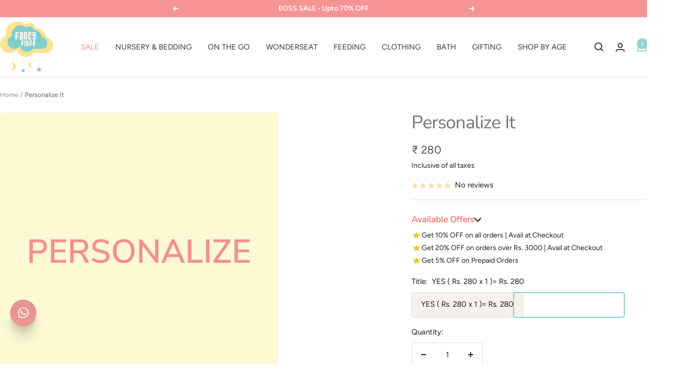

--- FILE ---
content_type: text/javascript; charset=utf-8
request_url: https://fancyfluff.com/products/option-set-192707-select-1.js
body_size: 233
content:
{"id":8140675318033,"title":"Personalize It","handle":"option-set-192707-select-1","description":"\u003cp\u003e\u003c\/p\u003e","published_at":"2023-01-17T12:55:33+05:30","created_at":"2023-01-17T12:55:33+05:30","vendor":"Fancy Fluff","type":"Personalize","tags":["'-fbt","0-999","50% OFF","custom_product","globo-product-options","NO DISCOUNT","option-set-192707-select-1"],"price":28000,"price_min":28000,"price_max":28000,"available":true,"price_varies":false,"compare_at_price":null,"compare_at_price_min":0,"compare_at_price_max":0,"compare_at_price_varies":false,"variants":[{"id":44389731598609,"title":"YES ( Rs. 280 x 1 )= Rs. 280","option1":"YES ( Rs. 280 x 1 )= Rs. 280","option2":null,"option3":null,"sku":"FF-PER-12","requires_shipping":true,"taxable":true,"featured_image":{"id":40427455086865,"product_id":8140675318033,"position":1,"created_at":"2023-01-17T19:01:24+05:30","updated_at":"2025-04-01T17:12:03+05:30","alt":null,"width":1080,"height":1080,"src":"https:\/\/cdn.shopify.com\/s\/files\/1\/0262\/6551\/8166\/products\/Personalize-product_84644f6d-2fa0-4554-a709-1f85469a1912.jpg?v=1743507723","variant_ids":[44389731598609]},"available":true,"name":"Personalize It - YES ( Rs. 280 x 1 )= Rs. 280","public_title":"YES ( Rs. 280 x 1 )= Rs. 280","options":["YES ( Rs. 280 x 1 )= Rs. 280"],"price":28000,"weight":0,"compare_at_price":null,"inventory_management":"shopify","barcode":"","featured_media":{"alt":null,"id":32760639357201,"position":1,"preview_image":{"aspect_ratio":1.0,"height":1080,"width":1080,"src":"https:\/\/cdn.shopify.com\/s\/files\/1\/0262\/6551\/8166\/products\/Personalize-product_84644f6d-2fa0-4554-a709-1f85469a1912.jpg?v=1743507723"}},"requires_selling_plan":false,"selling_plan_allocations":[]}],"images":["\/\/cdn.shopify.com\/s\/files\/1\/0262\/6551\/8166\/products\/Personalize-product_84644f6d-2fa0-4554-a709-1f85469a1912.jpg?v=1743507723"],"featured_image":"\/\/cdn.shopify.com\/s\/files\/1\/0262\/6551\/8166\/products\/Personalize-product_84644f6d-2fa0-4554-a709-1f85469a1912.jpg?v=1743507723","options":[{"name":"Title","position":1,"values":["YES ( Rs. 280 x 1 )= Rs. 280"]}],"url":"\/products\/option-set-192707-select-1","media":[{"alt":null,"id":32760639357201,"position":1,"preview_image":{"aspect_ratio":1.0,"height":1080,"width":1080,"src":"https:\/\/cdn.shopify.com\/s\/files\/1\/0262\/6551\/8166\/products\/Personalize-product_84644f6d-2fa0-4554-a709-1f85469a1912.jpg?v=1743507723"},"aspect_ratio":1.0,"height":1080,"media_type":"image","src":"https:\/\/cdn.shopify.com\/s\/files\/1\/0262\/6551\/8166\/products\/Personalize-product_84644f6d-2fa0-4554-a709-1f85469a1912.jpg?v=1743507723","width":1080}],"requires_selling_plan":false,"selling_plan_groups":[]}

--- FILE ---
content_type: application/javascript
request_url: https://checkout.shopflo.co/stable/assets/checkout-components-B1erTWBo.js
body_size: 19928
content:
import{R as ve,r,j as e,u as Kt,m as X}from"./react-core-DusZnslZ.js";import{u as V,f as K,c as Y,I as Rt,b as je,h as Ye,A as Wt,P as Qt,a as Ie,Q as st,K as lt,R as Lt,S as qt,T as Xt,U as Jt,V as Zt,J as he,W as es,X as ts,Y as ft,d as W,q as se,w as ss,N as as,p as Bt,n as Ft,Z as ns,_ as os,$ as ls,a0 as Ht,a1 as is,a2 as rs,a3 as cs,a4 as ds,a5 as it,e as rt,a6 as ze,j as Ge,a7 as us,a8 as ms,a9 as ps,aa as Ct,ab as Nt,ac as Ut,ad as wt,ae as ot,af as xs,ag as hs,ah as fs,ai as gs,aj as at,ak as ys,al as _s,am as bs,an as js,ao as Cs,ap as H,aq as ce,ar as Ns,as as nt,at as ws,au as Ss}from"./lib-DYLxTPf1.js";import{D as fe,a as ae,P as de,f as te,L as St,g as Ds,h as Mt,d as Re,O as Ke,Q as vs,G as De,I as Is,i as gt,j as Es,k as ks,l as Ps,m as ct}from"./common-components-BtqGLa19.js";import{_ as Ts}from"./index-Bnq8f74c.js";import{R as Ce,D as $t,d as Gt,P as As,c as Os,h as Rs,i as Vt,w as yt,j as Ls,k as Bs,l as Fs,m as Hs,n as Us,C as Ms,o as $s,H as Dt,p as Gs}from"./react-ui-D3DZ6OrV.js";import{C as vt,A as It,a as Vs,M as zs,b as Ys,c as Ks,d as Et,F as Ws,L as Qs,O as qs}from"./components-B03EF9b0.js";import"./sentry-Bk4R6e9k.js";import{u as _t}from"./react-router-dom-IqKu01FK.js";import{T as Xs}from"./react-i18next-BmWc05th.js";import{d as kt,P as Js,e as Zs,N as ea}from"./assests-Bgygk2Ta.js";import{a as Ve,I as Pt,R as Tt}from"./ui-D4uV3ZK9.js";import{A as ta,m as sa}from"./framer-B5TX82_y.js";import{j as aa}from"./vendor-DQlq9Ibw.js";(function(){try{var s=typeof window<"u"?window:typeof global<"u"?global:typeof globalThis<"u"?globalThis:typeof self<"u"?self:{},o=new s.Error().stack;o&&(s._sentryDebugIds=s._sentryDebugIds||{},s._sentryDebugIds[o]="5d58ee80-dfe4-4278-b8e1-e557344666b8",s._sentryDebugIdIdentifier="sentry-dbid-5d58ee80-dfe4-4278-b8e1-e557344666b8")}catch{}})();const na=ve.memo(({itemName:s,setIsOpen:o,onConfirm:a,isCartItem:n=!1,itemProps:i})=>{const{t:l}=V(),{state:{checkoutItems:u}}=K(),d=r.useCallback(()=>{if(u?.length<=1)return!0;let p=0;return u.forEach(f=>{f.is_freebie||p++}),p===1},[u]);return e.jsxs(e.Fragment,{children:[e.jsx(fe,{children:e.jsxs("div",{className:"flex h-full w-full flex-row items-center justify-between",children:[e.jsx("h1",{className:"text-base font-medium text-carbon-dark",children:l("remove_items",{item_count:i?.quantity===1?"1 item":`${i.quantity} items`})}),e.jsx("button",{className:"outline-none",children:e.jsx(Ce,{className:"h-5 w-5 cursor-pointer text-coal-dark",onClick:()=>o()})})]})}),e.jsx(ae,{children:e.jsxs("div",{className:"relative flex w-full flex-col space-y-6 px-6",children:[e.jsx(zt,{...i,checkoutItemsMutable:!1,disableOOSItems:!0,isMutable:!1,isCartItem:!1}),e.jsx(de,{buttonText:d()?l("remove_last_item_dialog_cta"):l("remove_item_dialog_cta"),onClick:()=>a(d()),height:"h-14",isLoading:!1,isDisabled:!1})]})})]})}),oa=({image:s,variant_name:o,product_name:a,isCartItem:n,isUnservicable:i})=>e.jsxs("div",{className:"flex gap-3 py-1","data-sentry-component":"BundleItem","data-sentry-source-file":"BundleItem.tsx",children:[e.jsx("div",{className:Y("w-10 h-10 object-contain rounded-lg overflow-hidden"),children:e.jsx("img",{src:s,alt:o,className:Y("border border-gray-light object-cover w-full h-full rounded-lg",i?"grayscale":"")})}),e.jsx("div",{className:"flex flex-1",children:e.jsx("p",{className:"text-text-xs-medium line-clamp-2 text-wrap py-1",children:Rt(a,38)})})]}),la=1,zt=s=>{const[o,a]=r.useState(!1),{t:n}=V(),{state:{merchant:i,cartMetadata:l}}=je(),{state:{isAuthenticated:u}}=Ye(),{state:{checkoutId:d,billing:y,wishlistConfig:p,checkoutValidations:f,availableAddOns:h},actions:{setCartDialog:P,setCheckoutValidations:k,setDiscountProductSelectorModal:w,setCheckoutModal:_}}=K(),{state:{tokenId:E}}=Wt(),{item_title:S,quantity:C,price:D,originalPrice:B,markupPrice:O,image:T,variant_title:v,is_freebie:A,is_available:N,disableOOSItems:U,hasProductSelector:z,item_properties:ne,availableQuantity:ue,item_id:t,variant_id:m,isMutable:R,checkoutItemsMutable:q,isCartItem:I=!1,isUpdating:J=!1,setIsUpdating:oe,item_url:me,is_discount_alteration:Le,is_platform_fee:Be,appliedItemAddOns:Ne,itemLevelAddons:pe,isUnservicable:le=!1,rawItem:ie,has_components:ge,components:we}=s,{state:{wishlistedItems:Ee},actions:{isWishlisted:dt,refreshWishlist:We}}=Qt(),{sendAnalyticsEvent:Qe}=Ie(),re=ge&&we.length>0,Q=r.useMemo(()=>aa.apply(l?.ui_attributes?.item_modification_rule??"",ie),[l?.ui_attributes?.item_modification_rule,ie]),{showDelete:Fe,showIncrement:ke,showDecrement:He}=r.useMemo(()=>!Q||st(Q)?{showDelete:!0,showIncrement:!0,showDecrement:!0}:{showDelete:!!Q?.delete,showIncrement:!!Q?.increase,showDecrement:!!Q?.decrease},[Q]),Ue=parseFloat(D)*C,qe=parseFloat(i?.showOriginalPrice?B:O)*C,[Pe]=_t(),Xe=Pe.get("page")==="cart"||Pe.get("page")==="CART",{handleItemEdit:Te,isLoading:ee,showFullScreenLoader:Ae,openRemoveItemDialog:Je,setOpenRemoveItemDialog:ye,handleItemDeleteSubmit:xe,handleAddOnEdit:_e}=lt({item_id:t,quantity:C,availableQuantity:ue,isCartItem:I,variant_id:m,billing:y,setIsUpdating:oe}),{unservicableItems:ut}=Lt(),mt=r.useMemo(()=>p?.isEnabled?!(I&&!p?.config?.cart?.enabled||!I&&!p?.config?.checkout?.enabled):!1,[I,p]),Me=r.useMemo(()=>dt(m),[Ee,m]),be=r.useCallback(()=>e.jsx(te,{total:Ue??"",compareAt:qe,orientation:"vertical",size:"md"}),[qe,Ue,I]),Se=r.useCallback(()=>{const g="w-full overflow-hidden text-ellipsis text-text-xs-regular text-zinc-500";if(re)return e.jsx("div",{className:g,children:e.jsxs("div",{className:"flex items-center",children:[e.jsxs("span",{className:"text-zinc-500 text-text-xs-regular",children:[we.length," Bundled Items"]}),e.jsx("div",{className:Y("transition-transform duration-300 ml-1",o?"rotate-180":"rotate-0"),children:e.jsx($t,{size:16})})]})});if(v!=="Default Title"&&st(ne))return e.jsx("div",{className:g,children:v});if(st(ne)||v==="Default Title"&&!i?.showAllItemProperties&&!i?.itemProperties?.length)return null;try{const x=qt(ne,i?.itemProperties??[],i?.showAllItemProperties??!1);if(v==="Default Title"&&st(x))return e.jsx(e.Fragment,{});if(i?.showItemPropertyKey){const G=[];v!=="Default Title"&&G.push(e.jsx("div",{className:g,children:v}));for(let F in x)x.hasOwnProperty(F)&&G.push(e.jsx("div",{className:g,children:`${F}: ${x[F]}`}));return G}const $=[];v!=="Default Title"&&$.push(e.jsx("div",{className:g,children:v}));for(let G in x)x.hasOwnProperty(G)&&$.push(e.jsx("div",{className:g,children:`${x[G]}`}));return $}catch(x){return console.error(x),null}},[ne,i,v,re,o]),Ze=g=>{const x=Ne?.map($=>{const G=h[$?.addon_id];return`${Rt(G?.product_name,40)} added for ${he(G?.price*g)}`});return x?.length===0?e.jsx(e.Fragment,{}):e.jsx("li",{className:"w-full overflow-hidden text-ellipsis text-xs font-normal text-coal-light","data-sentry-component":"getAddonDetailsForCheckoutItem","data-sentry-source-file":"ItemCard.tsx",children:x.join(" / ")})},pt=()=>{ut.length>0&&!Xe?_("UNSERVICEABLE_PRODUCTS"):ye(!0)},xt=()=>e.jsx("div",{className:"flex w-full flex-row items-start justify-between space-x-3","data-sentry-component":"getItemHeader","data-sentry-source-file":"ItemCard.tsx",children:e.jsx(St,{href:I?me:"","data-sentry-element":"LinkButton","data-sentry-source-file":"ItemCard.tsx",children:e.jsx("p",{className:Y("overflow-hidden text-ellipsis text-text-xs-medium text-zinc-700",Se()===null?"line-clamp-2 text-wrap":"line-clamp-1 text-wrap"),children:S})})}),Oe=r.useCallback(()=>e.jsx(e.Fragment,{children:U?N?e.jsx(e.Fragment,{children:be()}):e.jsx(e.Fragment,{children:e.jsx("p",{className:"whitespace-nowrap pt-0.5 text-sm font-medium text-ouch",children:n("oos_item")})}):be()}),[U,be,N,n]),jt=()=>{const g=J||ee||!He||C===la,x=!!(i?.maxQuantityPerItem&&C+1>i.maxQuantityPerItem),$=J||ee||!ke||C+1>ue||x,G=U||!!z||le||es(O,i)||!Ue||!q||!(R||I&&!A&&!Le&&!Be);return e.jsx("div",{className:"flex w-full flex-row items-center space-x-2 pt-1","data-sentry-component":"getItemActions","data-sentry-source-file":"ItemCard.tsx",children:e.jsxs(e.Fragment,{children:[!!z&&R&&!le&&e.jsx(Pt,{IconComponent:As,variant:"outline",size:"xs",className:"!bg-transparent h-7 w-7",iconProps:{weight:"bold",className:"text-zinc-400"},onClick:F=>{F.stopPropagation(),w("DISCOUNTED_PRODUCT_SELECTOR")}}),!z&&Fe&&(!!q&&!!R||I&&!A&&!Le&&!Be)&&e.jsx(Pt,{IconComponent:Os,disabled:J||ee,variant:"outline",size:"xs",className:"!bg-transparent h-7 w-7",iconProps:{weight:"bold",className:"text-zinc-400 h-3.5 w-3.5"},onClick:F=>{F.stopPropagation(),pt()}}),e.jsx(vs,{quantity:C,isCartItem:I,isDecrementDisabled:g,isIncrementDisabled:$,commonDisabledRules:G,onDecrement:F=>{F.stopPropagation(),Te("decrement")},onIncrement:F=>{F.stopPropagation(),Te("increment")},"data-sentry-element":"QuantitySelector","data-sentry-source-file":"ItemCard.tsx"}),mt&&e.jsx(Ve,{IconComponent:Rs,size:"sm",iconProps:{weight:Me?"fill":"regular"},className:`text-zinc-400 cursor-pointer ${Me?"fill-primary-dark":""}`,onClick:F=>{F.stopPropagation(),Me?j():c()}})]})})},c=async g=>{if(!u&&I){if(ss()&&!as()){let x=new URL(document.location.href),$=new URLSearchParams(x.search);$.delete("page"),$.append("checkoutId",d),$.append("tokenId",E),x.search=$.toString(),Bt(Ft.PARENT_REDIRECT,{redirectUrl:x.href,clearCart:!1});return}P("cartAuthentication"),k({...f,cartLoginPopup:{isValid:!1,metadata:{message:"Verify your phone number to wishlist the item"}}});return}if(!u){ns(n("login_to_add_to_wishlist"),3e3);return}try{const x=await os(i?.merchantId??"",m);if(x?.error)throw g&&(se(n("error_adding_to_wishlist"),3e3),Te("delete")),x?.error;x&&(g?(ft(n("added_to_wishlist"),3e3),Te("delete")):ft(n("added_to_wishlist"),3e3),Qe({eventName:W.ADDED_TO_WISHLIST,eventType:"flo_action",metaData:{wishlistData:{variantId:m,variantName:v,productId:t,productName:S,parent:I?"CART":"CHECKOUT"}}}))}catch(x){console.error(x),se(n("error_adding_to_wishlist"),3e3)}finally{We()}},j=async()=>{try{const g=await ts(i?.merchantId??"",m);if(g?.error)throw g?.error;g&&(ft(n("removed_from_wishlist"),3e3),Qe({eventName:W.REMOVED_FROM_WISHLIST,eventType:"flo_action",metaData:{wishlistData:{variantId:m,variantName:v,productId:t,productName:S,parent:I?"CART":"CHECKOUT"}}}))}catch(g){console.error(g),se(n("error_removing_from_wishlist"),3e3)}finally{We()}},b=Xt(h,Ne),M=r.useMemo(()=>Jt(T,kt),[T]),L=pe?.filter(g=>!Ne.some(x=>x?.addon_id===g?.addon_id))??[];return e.jsxs(e.Fragment,{children:[e.jsx("div",{onClick:g=>{g.stopPropagation(),re&&a(!o)},style:{backgroundColor:re&&o&&!I?Zt(i?.colorPallet?.primaryColor??"#01CCA70F",.1,"#01CCA70F"):""},className:Y("flex w-full min-w-full flex-row justify-between transition-all duration-300 relative z-2",le?"bg-gray-light rounded-2xl p-1.5 pr-2":"",pe&&pe.length>0?"rounded-t-xl":"rounded-xl",re?"cursor-pointer":"",re&&o&&(I||le)?"rounded-b-none":""),children:e.jsxs("div",{className:"flex w-full space-x-3 pr-1",children:[e.jsxs("div",{className:Y("relative flex items-center justify-center ",I?"min-h-[72px] min-w-[72px]":"h-[72px] w-[72px]"),children:[A?e.jsx("div",{className:"absolute top-[2px] right-[2px] flex h-6 w-6 items-center justify-center rounded-md rounded-tl-none rounded-br-none bg-yay-dark shadow-sm",children:e.jsx(Ve,{IconComponent:Gt,size:"xxs",iconProps:{className:"text-white"}})}):e.jsx(e.Fragment,{}),e.jsx(St,{href:I?me:"","data-sentry-element":"LinkButton","data-sentry-source-file":"ItemCard.tsx",children:e.jsx("div",{className:Y("overflow-hidden border-1 border-gray-light rounded-lg h-[72px] w-[72px]",le?"rounded-2xl grayscale":"rounded-lg"),children:e.jsx("img",{src:M,alt:"Cart Item",className:Y("object-cover w-full h-full",U&&!N?"grayscale":""),onError:({currentTarget:g})=>{g.onerror=null,g.src=kt}})})})]}),e.jsxs("ul",{className:"flex grow flex-col items-center justify-center min-h-[72px]",children:[e.jsxs("div",{className:"flex w-full justify-between items-center gap-2 min-h-[36px]",children:[e.jsxs("div",{children:[xt(),Se()]}),e.jsx("div",{children:Oe()})]}),!I&&!b&&q&&Ze(C),jt()]})]})}),re&&o&&e.jsx("div",{className:Y("flex flex-col gap-2 pl-8 py-2 ",le?"bg-gray-light rounded-b-xl":"",I&&!Le?"":"rounded-b-xl"),children:we.map(g=>e.jsx(oa,{...g,variant_name:g.variant_title,isCartItem:I,isUnservicable:le},g.item_id))}),!A&&q&&L?.length>0&&e.jsx("div",{className:"pl-8 pt-2.5 space-y-2",children:L?.map((g,x)=>e.jsx(Ds,{apiActionLoading:ee,addOnData:h[g?.addon_id],variant:"ITEM",handleButtonClick:()=>{_e({action:"ADD",addOnLevel:"ITEM",addOnId:g?.addon_id})}}))}),b&&q&&Ne?.length>0&&e.jsx("ul",{className:"mt-5 space-y-5 [&>li]:relative [&>li]:before:content-[''] [&>li]:before:absolute [&>li]:before:left-0 [&>li]:before:right-0 [&>li]:before:top-[-10px] [&>li]:before:h-[0.5px] [&>li]:before:bg-zinc-200",children:Ne?.map((g,x)=>e.jsx("li",{children:e.jsx(Mt,{allowDelete:I,itemQuantity:C,variant:I?"CART":"CHECKOUT",addOnData:h[g?.addon_id],parentTitle:S,disableActions:ee,handleAddOnDelete:()=>_e({action:"DELETE",addOnLevel:"ITEM",addOnId:g?.addon_id})},g?.addon_id)},g?.addon_id))}),e.jsx(Re,{isOpen:Je,setIsOpen:()=>ye(!1),translateAxis:"y",customClass:"overflow-scroll md:!top-auto md:absolute",dialogOverlay:!0,modalType:"REMOVE_ITEM","data-sentry-element":"GenericDialog","data-sentry-source-file":"ItemCard.tsx",children:e.jsx(na,{setIsOpen:()=>ye(!1),itemName:S,onConfirm:xe,isCartItem:I,itemProps:s,"data-sentry-element":"RemoveItemDialog","data-sentry-source-file":"ItemCard.tsx"})}),(!I&&ee||Ae)&&e.jsx(Ke,{})]})},ia=ve.memo(({coupon:s})=>{const[o,a]=r.useState(!1),{actions:{setDiscountProductSelectorModal:n}}=K(),{t:i}=V();return e.jsxs("div",{className:"group relative box-border flex h-full min-h-[10rem] w-full flex-col items-start overflow-hidden rounded-2xl border-[1px] border-gray-light",children:[e.jsxs("div",{className:"flex w-full flex-row items-center justify-between rounded-lg bg-gradient-to-b py-2 pl-3 pr-2 from-primary-lighter to-white",children:[e.jsxs("div",{className:"flex flex-row items-center w-3/4",children:[e.jsx("div",{className:"flex h-8 w-8 items-center justify-start",children:e.jsx(Gt,{className:"mr-2 h-6 w-6 text-primary-dark"})}),e.jsx("h3",{className:"truncate pr-2 text-base font-semibold uppercase text-coal-dark",children:s.title?s.title:s.code})]}),e.jsx("p",{className:"text-sm font-semibold text-coal-dark py-2 px-4 cursor-pointer",onClick:()=>n("DISCOUNTED_PRODUCT_SELECTOR"),children:i("view")})]}),e.jsxs("div",{className:"group relative flex min-h-[6.5rem] w-full flex-col items-start justify-between gap-2 overflow-x-hidden px-3 pb-4",children:[e.jsx("div",{className:"flex flex-col",children:e.jsxs("div",{className:"flex flex-col space-y-1",children:[e.jsx("h3",{className:"overflow-x-hidden text-base font-semibold text-coal-dark",children:s.rewardData?.header}),e.jsx("p",{className:"text-sm font-normal text-coal-light",children:s.rewardData?.description})]})}),o?e.jsx("ul",{className:"flex w-full flex-col space-y-1 rounded-lg bg-gray-lighter px-2 py-3",children:s.rewardData?.longDescription?.map((l,u)=>e.jsx("li",{className:"ml-4 list-disc text-xs font-normal text-coal-light",children:e.jsx("p",{children:l})},`${s.code}--${u}`))}):e.jsx("button",{onClick:()=>a(!0),className:"w-fit text-sm font-medium text-coal-dark outline-none",children:i("more")})]})]})}),ra={SHIPPING:yt,PAYMENT_OFFER:Vt},At=ve.memo(({couponCode:s,couponHeader:o,couponTitle:a,couponDesc:n,moreInfo:i,isApplicable:l,unApplicabilityReason:u,isStackable:d,totalDiscount:y,isAutoApplicable:p,nonRewardAppliedCoupons:f,onApplyClick:h,couponType:P})=>{const[k,w]=r.useState(!1),_=!l&&!d,{t:E}=V(),S=P&&ra[P]||Ls;return e.jsxs("div",{className:"group relative box-border flex h-full min-h-[10rem] w-full flex-col items-start overflow-hidden rounded-2xl border border-gray-light mt-2",children:[e.jsxs("div",{className:Y("flex w-full flex-row items-center justify-between rounded-lg bg-gradient-to-b py-2 pl-3 pr-2",_?"from-gray-lighter to-white":"from-primary-lighter to-white"),children:[e.jsxs("div",{className:`flex flex-row items-center ${_?"w-full":"w-3/4"}`,children:[e.jsx("div",{className:"flex h-8 w-8 items-center justify-start",children:e.jsx(S,{className:Y("mr-2 h-6 w-6",_?"text-gray-dark":"text-primary-dark")})}),e.jsx("h3",{className:"truncate pr-2 text-base font-semibold uppercase text-coal-dark",children:a||s})]}),!_&&e.jsx(De,{customClass:"flex items-center justify-center object-contain rounded-lg text-base font-medium text-btnPrimaryText bg-primary-dark",width:"w-24",height:"h-10",onClick:()=>{!_&&h(s,d,a)},buttonText:E("apply_btn")})]}),e.jsxs("div",{className:"group relative flex min-h-[6.5rem] w-full flex-col items-start justify-between gap-2 overflow-x-hidden px-3 pb-4",children:[e.jsx("div",{className:"flex flex-col",children:e.jsxs("div",{className:"flex flex-col space-y-1",children:[e.jsx("h3",{className:"text-base font-semibold text-coal-dark",children:o}),n&&!!n.length&&e.jsx("p",{className:"text-sm font-normal text-coal-light",children:n})]})}),!_&&y>0&&e.jsx("p",{className:"text-xs font-medium text-yay-dark",children:f?.filter(C=>!(C?.isFreebie&&C?.autoApplied)).length>0?E("save_x_more",{price:y}):E("save_x",{price:y})}),_&&e.jsx("p",{className:"text-xs font-medium text-ouch",children:u}),k?e.jsx("ul",{className:"flex w-full flex-col space-y-1 rounded-lg bg-gray-lighter px-2 py-3",children:i?.map((C,D)=>e.jsx("li",{className:"ml-4 list-disc text-xs font-normal text-coal-light",children:e.jsx("p",{children:C})},`${s}--${D}`))}):e.jsx("button",{onClick:()=>w(!0),className:"w-fit text-sm font-medium text-coal-dark outline-none",children:E("more")})]})]})}),ca={ALL:{label:"All",icon:e.jsx(e.Fragment,{})},BRAND_OFFERS:{label:"Brand Offers",icon:e.jsx(Us,{className:"h-4 w-4 text-primary-dark"})},PAYMENT_OFFERS:{label:"Payment Offers",icon:e.jsx(Vt,{className:"h-4 w-4 text-primary-dark"})},SHIPPING_OFFERS:{label:"Shipping Offers",icon:e.jsx(yt,{className:"h-4 w-4 text-primary-dark"})},UNAVAILABLE:{label:"Unavailable",icon:e.jsx(e.Fragment,{})}},da=ve.lazy(()=>Ts(()=>Promise.resolve().then(()=>ya),void 0)),ua=({setOpenDialog:s,handleDiscountApply:o,handleDeleteCoupon:a,savingItems:n,couponDisplayType:i,isCouponsLoading:l,couponApplyError:u,setCouponApplyError:d})=>{const{t:y}=V(),{state:{coupons:p,appliedCoupons:f,billing:h},actions:{setDiscountProductSelectorModal:P}}=K(),{sendAnalyticsEvent:k}=Ie(),[w,_]=r.useState("ALL"),[E,S]=r.useState(""),[C,D]=r.useState(!1),[B,O]=r.useState(""),T=r.useMemo(()=>ls(p||[]),[p]),v=r.useMemo(()=>w==="ALL"?p||[]:T.find(m=>m.category===w)?.coupons||[],[w,T,p]),A=r.useMemo(()=>(f||[]).filter(t=>!t.isReward),[f]),N=r.useMemo(()=>(f||[]).filter(t=>t.isReward),[f]),U=r.useMemo(()=>(f||[]).filter(t=>t.isProductSelector),[f]),z=T.some(t=>t.category==="UNAVAILABLE"&&w==="UNAVAILABLE");r.useEffect(()=>(k({eventName:W.FLO_COUPON_LOADED,eventType:"load",metaData:{couponData:{coupons_list:p}}}),()=>{d({status:!1,message:""})}),[]);const ne=r.useCallback(()=>{s(),k({eventName:W.FLO_BACK_CLICK,eventType:"click"})},[k,s]),ue=(t,m,R)=>{if(O(R),m){D(!0);return}o(t,!1,!1,R),D(!1)};return e.jsxs(ve.Fragment,{children:[e.jsx("div",{className:"px-3",children:e.jsxs("div",{className:"flex w-full flex-col rounded-t-inherit pb-1 ",children:[e.jsxs("div",{className:"flex h-16 w-full flex-row items-center rounded-t-inherit bg-white",children:[e.jsx("div",{className:"flex h-12 w-12 cursor-pointer items-center justify-center",onClick:ne,children:e.jsx(Bs,{className:"h-6 w-6 text-coal-dark","data-sentry-element":"ArrowLeft","data-sentry-source-file":"CouponDialog.tsx"})}),e.jsxs("div",{className:"jutify-center flex flex-col gap-0.5",children:[e.jsx("h1",{className:"text-base font-medium text-coal-dark",children:y("coupons")}),e.jsxs("p",{className:"text-xs font-normal text-gray-dark",children:[y("cart_value")," · ",he(h.sub_total)]})]})]}),e.jsxs("div",{className:"border-box relative !mb-3 flex w-full gap-1.5",children:[e.jsx(Fs,{className:`absolute left-3 top-[19px] z-10 h-4 w-4 text-coal-dark ${!p?.length&&A?.length?"top-5":"top-4"}`,strokeWidth:2.5,"data-sentry-element":"Tag","data-sentry-source-file":"CouponDialog.tsx"}),e.jsx(Is,{type:"text",placeholder:y("enter_coupon_code"),name:"coupon-code",id:"coupon-code",maxLength:50,autoComplete:"off",autoFocus:!1,value:E,onChange:t=>S(t.target.value.trim()),onKeyDown:t=>t.key==="Enter"&&o(E,!0),customClass:`h-[3.25rem] border border-gray-light !rounded-2xl  placeholder-gray-dark text-sm font-normal text-coal-light w-full !pl-[2.4rem]  ${E?.length?"!rounded-r-lg":""}`,showLabel:!1,tabIndex:-1,error:u,"data-sentry-element":"InputField","data-sentry-source-file":"CouponDialog.tsx"}),!!E?.length&&e.jsx(De,{buttonText:"",height:"h-12",width:"",customClass:"flex items-center justify-center rounded-l-lg w-14 rounded-2xl bg-primary-dark",iconComponent:e.jsx(Hs,{className:"h-4 w-4 text-btnPrimaryText"}),onClick:()=>o(E,!0)})]}),e.jsx("div",{className:"flex gap-1.5 mb-4 overflow-x-auto scrollbar-hide",children:T.map(({category:t})=>{const m=ca[t];return e.jsxs("button",{onClick:()=>_(t),className:Y("flex items-center gap-1.5 h-8 px-2.5 rounded-lg border text-xs font-medium whitespace-nowrap",w===t?"border-primary-dark bg-primary-lighter text-black":"border-gray-light text-coal-light"),children:[m?.icon,m?.label]},t)})})]})}),e.jsx(ae,{className:"scrollbar-hide !pt-0","data-sentry-element":"DialogBody","data-sentry-source-file":"CouponDialog.tsx",children:e.jsxs("div",{children:[!!A?.length&&e.jsx("div",{className:"mx-3 mb-3 rounded-xl overflow-hidden",children:!Ht(A)&&e.jsx("div",{className:u?.status?"mt-3":"mt-0",children:e.jsx(gt,{showRewards:!1,showSavings:!0,showAppliedCoupons:!0,savingItems:n,couponDisplayType:i,handleDeleteCoupon:a,defaultOpen:!0,parent:"DIALOG"})})}),N?.map(t=>e.jsx("div",{className:"mx-3 mb-3 overflow-hidden rounded-2xl border border-gray-light",children:e.jsxs("div",{className:"rounded-[14px] ",children:[e.jsx("div",{className:"to-[#94949400)] bg-gradient-to-b from-[#9494941A] from-0% to-100%",children:e.jsxs("div",{className:"flex items-center justify-between px-3 py-5 text-sm font-medium text-yay-dark",children:[e.jsxs("div",{className:"flex items-center space-x-2 text-coal-dark",children:[e.jsx("img",{src:is(t.couponRewardConfig?.walletType??"CRED"),alt:`${t.couponRewardConfig?.walletType??"CRED"}-logo`,className:"rounded-[2px]"}),e.jsx("span",{className:"text-base font-semibold",children:rs(t.couponRewardConfig?.walletType??"CRED")})]}),t.couponRewardConfig?.walletType==="TICKERTAPE"?e.jsx("span",{className:"text-xs text-coal-dark font-semibold underline cursor-pointer",onClick:()=>a(t.code),children:y("remove")}):e.jsx("span",{className:"text-xs font-semibold",children:y("unlocked")})]})}),e.jsxs("div",{className:"flex flex-col gap-2 px-3 pb-2 text-sm font-medium text-coal-dark",children:[e.jsx("div",{className:"text-base font-semibold text-yay-dark",children:cs(t.couponRewardConfig?.walletType??"CRED",t.couponRewardConfig?.amount??0)}),e.jsx("div",{className:"text-xs font-medium text-coal-dark",children:ds(t.couponRewardConfig?.walletType??"CRED")})]}),t?.rewardData?.longDescription?.length?e.jsx("div",{className:"px-3",children:e.jsxs("details",{className:"group pb-3 text-[#4d4d4d]",children:[e.jsx("summary",{className:"flex select-none list-none items-center text-xs font-semibold group-open:hidden",children:y("more")}),e.jsx("ul",{className:"flex w-full flex-col space-y-1 rounded-lg bg-gray-lighter px-2 py-3",children:t?.rewardData?.longDescription.map((m,R)=>e.jsx("li",{className:"ml-4 list-disc text-xs font-normal text-coal-light",children:m},`${m}--${R}`))})]})}):null]})},t.code)),e.jsxs("div",{className:"overflow-x-hidden px-3",children:[!!l&&e.jsxs("ul",{className:"flex flex-col space-y-4",children:[e.jsx("li",{children:e.jsx(Ot,{})},"coupon-loader-1"),e.jsx("li",{children:e.jsx(Ot,{})},"coupon-loader-2")]}),!!U.length&&e.jsxs("div",{className:"flex flex-col space-y-4",children:[e.jsx("ul",{className:"flex flex-col space-y-4",children:U?.map(t=>e.jsx(ia,{coupon:t},t.code))}),e.jsx("p",{className:"pb-3 text-xs font-semibold uppercase text-coal-light",children:y("available_coupons")})]}),!!p?.length&&!l&&e.jsxs(e.Fragment,{children:[e.jsx("ul",{className:"flex flex-col space-y-4",children:v?.map(t=>t?.coupon_details?.coupon_type!=="CALLOUT_CARD"&&(t.applicable||t?.un_applicability_reason?.reason==="UARC_002"||t?.un_applicability_reason?.reason==="UARC_007")?e.jsx("li",{children:e.jsx(At,{isApplicable:t.applicable||t?.un_applicability_reason?.reason==="UARC_007"||t?.un_applicability_reason?.reason==="UARC_002",couponType:t.coupon_details?.coupon_type,couponCode:t.coupon_details?.coupon_code,couponHeader:t.coupon_details?.header,couponTitle:t.coupon_details?.title,couponDesc:t.coupon_details?.description,moreInfo:t.coupon_details?.long_description,unApplicabilityReason:t.un_applicability_reason?.description,isStackable:t?.un_applicability_reason?.reason==="UARC_002",totalDiscount:t?.discount_attribution?.total_discount,isAutoApplicable:t?.coupon_details?.auto_applicable,onApplyClick:ue,nonRewardAppliedCoupons:A})},t.coupon_details?.coupon_code):null)}),v?.some(t=>t?.coupon_details?.coupon_type==="CALLOUT_CARD")&&e.jsx("p",{className:"pb-3 pt-5 text-xs font-semibold uppercase text-coal-light",children:y("additional_offers")}),e.jsxs("div",{className:"flex flex-col space-y-4",children:[e.jsx("ul",{className:"flex flex-col space-y-4",children:v?.map(t=>t?.applicable&&t?.coupon_details?.coupon_type==="CALLOUT_CARD"?e.jsx("li",{children:e.jsx(vt,{isApplicable:t?.applicable,couponTitle:t.coupon_details?.title,couponHeader:t.coupon_details?.header,couponDescription:t.coupon_details?.description,couponLongDescription:t.coupon_details?.long_description,unApplicabilityReason:t.un_applicability_reason?.description})},t.coupon_details?.coupon_code):null)}),e.jsx("ul",{className:"flex flex-col space-y-4",children:v?.map(t=>!t?.applicable&&t?.coupon_details?.coupon_type==="CALLOUT_CARD"?e.jsx("li",{children:e.jsx(vt,{isApplicable:t?.applicable,couponTitle:t.coupon_details?.title,couponHeader:t.coupon_details?.header,couponDescription:t.coupon_details?.description,couponLongDescription:t.coupon_details?.long_description,unApplicabilityReason:t.un_applicability_reason?.description})},t.coupon_details?.coupon_code):null)})]}),z&&e.jsx("p",{className:"pb-3 pt-5 text-xs font-semibold uppercase text-coal-light",children:y("unavailable_coupons")}),e.jsx("ul",{className:"flex flex-col space-y-4",children:v?.map(t=>t?.coupon_details?.coupon_type!=="CALLOUT_CARD"&&!t?.applicable&&t?.un_applicability_reason?.reason!=="UARC_002"&&t?.un_applicability_reason?.reason!=="UARC_007"?e.jsx("li",{children:e.jsx(At,{couponType:t.coupon_details?.coupon_type,isApplicable:t.applicable,couponCode:t.coupon_details?.coupon_code,couponHeader:t.coupon_details?.header,couponTitle:t.coupon_details?.title,couponDesc:t.coupon_details?.description,moreInfo:t.coupon_details?.long_description,unApplicabilityReason:t.un_applicability_reason?.description,isStackable:t?.un_applicability_reason?.reason==="UARC_002",totalDiscount:t?.discount_attribution?.total_discount,isAutoApplicable:t?.coupon_details?.auto_applicable,nonRewardAppliedCoupons:A,onApplyClick:ue})},t.coupon_details?.coupon_code):null)})]})]})]})}),e.jsx(Re,{isOpen:C,setIsOpen:t=>D(t),translateAxis:"y",customClass:"overflow-scroll md:!top-auto md:absolute",dialogOverlay:!0,modalType:"REPLACE_COUPON","data-sentry-element":"GenericDialog","data-sentry-source-file":"CouponDialog.tsx",children:e.jsx(da,{setIsOpen:()=>D(!1),applyCoupon:async()=>{await o(B,!1),D(!1)},"data-sentry-element":"ReplaceCouponDialog","data-sentry-source-file":"CouponDialog.tsx"})})]})},Ot=()=>e.jsx("div",{className:"group relative box-border flex min-h-[10rem] w-full flex-col items-start rounded-2xl border-[1px] border-gray-light py-2 pl-3 pr-2","data-sentry-component":"CouponCardSkeletonLoader","data-sentry-source-file":"CouponDialog.tsx",children:e.jsxs("div",{className:"flex w-full flex-col space-y-2",children:[e.jsx("div",{className:"skeleton-loader h-4 w-3/4 rounded"}),e.jsx("div",{className:"skeleton-loader h-4 w-1/2 rounded"}),e.jsx("div",{className:"skeleton-loader h-4 w-1/2 rounded"})]})}),ma=({closePopup:s,applyCoupon:o,appliedDiscountCode:a,invalidDiscountCodes:n,invalidReason:i,isReward:l=!1})=>{const{t:u}=V(),{state:{appliedCoupons:d,appliedWalletData:y}}=K(),p=()=>{if(n?.length===1)return n[0];if(n?.length===2)return`${n[0]} and ${n[1]}`;if(n?.length>2)return`${n.slice(0,-1).join(",")} and ${n[n.length-1]}`},f=l?u("replace_reward_header"):u("replace_coupon_header",{count:d?.length});return l?u("cannot_combine_rewards",{invalid_items:p(),applied_item:a}):i==="DISCOUNTS_NOT_COMBINABLE"?u("cannot_combine_coupons",{invalid_coupons:p(),applied_coupon:a}):u("will_be_replaced_by",{invalid_coupons:p(),applied_coupon:a}),e.jsxs(e.Fragment,{children:[e.jsx(fe,{"data-sentry-element":"DialogHeader","data-sentry-source-file":"SwitchCouponDialog.tsx",children:e.jsxs("div",{className:"flex h-full w-full flex-row items-center justify-between",children:[e.jsx("h1",{className:`text-base font-medium ${l?"pt-4":""}`,children:f}),e.jsx("button",{className:"outline-none",children:e.jsx(Ce,{className:"h-5 w-5 cursor-pointer text-coal-dark",onClick:()=>s(),"data-sentry-element":"X","data-sentry-source-file":"SwitchCouponDialog.tsx"})})]})}),e.jsx(ae,{className:"!pb-4 !pt-12","data-sentry-element":"DialogBody","data-sentry-source-file":"SwitchCouponDialog.tsx",children:e.jsxs("div",{className:"relative flex w-full flex-col space-y-4 px-6 pb-8 pt-4",children:[e.jsx("p",{className:"text-sm text-coal-dark",children:e.jsxs(Xs,{i18nKey:f,"data-sentry-element":"Trans","data-sentry-source-file":"SwitchCouponDialog.tsx",children:[e.jsx("strong",{children:p()})," cannot be combined with"," ",e.jsx("strong",{children:a})]})}),e.jsx(de,{buttonText:u("Yes, replace"),onClick:o,onTouchStart:o,height:"h-14",isLoading:!1,isDisabled:!1,"data-sentry-element":"PrimaryButton","data-sentry-source-file":"SwitchCouponDialog.tsx"}),e.jsx(De,{buttonText:u(l?"keep_existing_rewards":"keep_existing_discounts"),height:"h-14",customClass:"border-primary-dark border rounded-[12px] text-primary-dark font-semibold",onClick:s,onTouchStart:s,"data-sentry-element":"GenericButton","data-sentry-source-file":"SwitchCouponDialog.tsx"})]})})]})},pa=({title:s})=>{const{state:{checkoutModal:o}}=K();return e.jsxs(Re,{isOpen:o==="LOADER",translateAxis:"y",customClass:"overflow-scroll md:!top-auto md:absolute",dialogOverlay:!0,modalType:"PROCESSING","data-sentry-element":"GenericDialog","data-sentry-component":"LoaderDialog","data-sentry-source-file":"LoaderDialog.tsx",children:[e.jsx(fe,{"data-sentry-element":"DialogHeader","data-sentry-source-file":"LoaderDialog.tsx",children:e.jsx("div",{className:"flex h-full w-full flex-row items-center justify-between",children:e.jsxs("h1",{className:"text-base font-medium",children:[" ",s]})})}),e.jsx(ae,{"data-sentry-element":"DialogBody","data-sentry-source-file":"LoaderDialog.tsx",children:e.jsx("div",{className:"h-[5px] w-full overflow-hidden bg-carbon-lighter",children:e.jsx("div",{className:"progress left-right h-full w-full bg-primary-dark"})})})]})},xa=["shopflo","platform","ai_generated"],Aa=({context:s="checkout",loading:o=!1})=>{const{t:a}=V(),[n]=_t(),i=n.get("page")?.toLowerCase(),{state:{appliedCoupons:l,checkoutId:u,coupons:d,isC2P:y,checkoutModal:p,checkoutView:f,discountedProductSelectorData:h,checkoutItems:P,discountProductSelectorModal:k,shippingHandles:w},actions:{setDiscountProductSelectorModal:_,updateCheckoutBasedOnCheckoutResponse:E,setCoupons:S,setCheckoutItems:C,setCheckoutModal:D,setCheckoutView:B,setShippingHandles:O,setRawCheckoutObject:T}}=K(),{state:{isAuthenticated:v,lockDiscounts:A}}=Ye(),{state:{merchant:N,cartMetadata:U,checkoutMetadata:z}}=je(),{actions:{mutatePayment:ne}}=it(),{state:{user:ue}}=rt(),{initialCheckoutStep:t}=z??{},[m,R]=r.useState(""),{sendAnalyticsEvent:q}=Ie(),[I,J]=r.useState(!1),[oe,me]=r.useState(!1),[Le,Be]=r.useState(""),[Ne,pe]=r.useState(""),[le,ie]=r.useState({status:!1,message:""}),[ge,we]=r.useState({showPopup:!1,appliedDiscountCode:"",invalidDiscountCodes:[],invalidityReason:"NONE",appliedCouponTitle:""});let Ee=!1;const dt=!A&&!y&&!!u,We=!!v,Qe=s==="cart"?U?.ui_attributes?.layout?.hidden_elements:z?.ui_attributes?.layout?.hidden_elements,re=s==="cart"?U?.couponDisplayConfig:z?.couponDisplayConfig,Q=ze(`/checkout/${u}/discount`),{data:Fe,isValidating:ke}=Kt(()=>dt?Q:null,c=>We?Ge(c,"KRATOS_PRIVATE"):us(c),ms),He=w?.find(c=>c.selected_handle);r.useEffect(()=>{!Fe||ke||S(Fe)},[Fe,ke]),r.useEffect(()=>{const c=l?.find(L=>L.autoApplied),j=l?.find(L=>L.couponType==="SHIPPING");if(!Ee&&j&&(pe(j?.code??""),Pe()),!c||Ee)return;const b=!!(h?.items?.length&&h?.totalItems>h?.totalSelectedItems),M=P?.some(L=>L.hasProductSelector);c&&!Ee&&(pe(c?.code??""),b&&!M?_("FREE_GIFTS"):Pe(),Ee=!0)},[l]);const Ue=(c,j)=>c.find(b=>!j?.includes(b)),qe=c=>{pe(c),k==="NONE"&&Pe()},Pe=()=>{setTimeout(()=>{me(!0)},s==="cart"?1e3:1500)},Xe=l.filter(c=>c.autoApplied).map(c=>c.code),Te=ps(Xe);r.useEffect(()=>{const c=Ue(Xe,Te);c&&qe(c)},[l]);const ee=r.useMemo(()=>{let c=0,j=0;return{savings:l?.reduce((M,{discountValue:L,isFreebie:g,autoApplied:x,discountPercentage:$,isReward:G,couponRewardConfig:F,isRemovable:ht,couponType:et})=>{if(G)return M;if(g||c++,g&&($!==100?c++:(!x||ht)&&(j++,c++)),G){const $e=F?.amount??0;return M+$e}if(et===Ct.SHIPPING&&He){const $e=parseFloat(He?.original_price||"0"),Z=parseFloat(He?.price||"0");return M+($e-Z)}return M+L},0),count:c,manualFreebieCount:j}},[l,d,f]),Ae=r.useMemo(()=>{let c={shopflo:0,shopify:0};if(!d)return c;const j=d.filter(b=>b?.applicable||b?.un_applicability_reason?.reason==="UARC_002");return c.shopify=j.filter(b=>b?.coupon_details?.tags?.includes("SHOPIFY")).length,c.shopflo=j.filter(b=>b?.coupon_details?.tags?.some(M=>xa.includes(M.toLowerCase()))).length,c},[d]),Je=r.useMemo(()=>!N?.discountSettings?.showMaxDiscount||l.length<1?null:l.filter(j=>!j?.isFreebie&&!j?.isPrepaid).sort((j,b)=>j?.discountValue<b?.discountValue?1:-1).sort((j,b)=>j?.isRemovable?-1:b?.isRemovable?1:0)?.[0],[l]),ye=r.useMemo(()=>{if(!N?.discountSettings?.showMaxDiscount||Ae.shopflo<1)return null;const c=d.filter(j=>!!(j?.coupon_details?.tags?.includes("SHOPFLO")||j?.coupon_details?.tags?.includes("PLATFORM")||j?.coupon_details?.tags?.includes("AI_GENERATED"))&&!!j?.applicable&&!j?.coupon_details?.already_applied&&j?.coupon_details?.coupon_type!=="PREPAID"&&j?.coupon_details?.coupon_type!=="BXGY"&&j?.coupon_details?.coupon_type!=="CALLOUT_CARD");return c.length<1?null:c?.sort((j,b)=>j?.total_discount<b?.total_discount?1:-1)?.[0]},[d,l]),xe=r.useCallback(()=>{const c=re?.find(L=>f==="ADDRESS_LIST"?L.type==="ORDER_SUMMARY":i==="cart"?L.type==="CART":L.type===f);if(!!!c?.isDisplayEnabled||N?.couponStackLength===0)return null;const b=c?.displayType;return N?.isDiscountEnabled?b:null},[d,N,f,i,re]),_e=xe()&&!y,ut=l?.length>0&&!Ht(l),mt=()=>{const c=xe(),j=c==="STRIP"&&!d?.length,b=c!=="STRIP",M=!N?.discountSettings?.showMaxDiscount,L=c==="STRIP"&&l?.length>0&&(ye||l?.length>1||ee.manualFreebieCount>0);return j||b||M||L},Me=()=>xe()==="STRIP"&&l?.length>0&&(!d?.length&&l?.length>0||ye||l?.length>1||ee.manualFreebieCount>0),be=async(c,j=!1,b=!1,M)=>{if(!c?.trim())return!1;const L=wt(d,c);q({eventName:j?W.FLO_COUPON_ENTERED:W.FLO_COUPON_SELECTED,eventType:"click",metaData:{couponData:{coupon_code:c,coupon_id:L||"NA"}}});const g={discount_code:c?.trim()};try{b?D("LOADER"):J(!0);let x;const $=ze(Q,{...b&&{raise_on_removal:"false"}});if(v){x=await ot($,g,"KRATOS_PRIVATE");const Z=await Ge(Q,"KRATOS_PRIVATE");S(Z)}else{x=await ot($,g,"KRATOS_PUBLIC");const Z=await Ge(Q,"KRATOS_PUBLIC");S(Z)}if(!x)return se(a("coupon_not_found")),!1;if(x?.metadata?.show_discount_warning)return we({appliedCouponTitle:M,showPopup:!!x?.metadata?.show_discount_warning,appliedDiscountCode:c?.trim(),invalidDiscountCodes:x?.metadata?.invalid_discount_code||[],invalidityReason:xs(x?.metadata?.invalid_discount_reasons||[])}),b?D("NONE"):J(!1),!1;s==="checkout"&&Bt(Ft.COUPONS_UPDATED,{}),Be(c),pe(""),ie({status:!1,message:""}),E(x),T(x),b?D("NONE"):J(!1);const G=hs(x?.discounts),F=x?.discounts?.some(Z=>Z?.coupon_metadata?.coupon_type===Ct.BXGY&&Z?.cart_alterations?.some(tt=>tt?.type==="SHOW_PRODUCT_SELECTOR"&&tt?.product_details?.length>0)&&!!Z?.selected_items&&Z?.selected_items?.length===0);G?.items?.length&&G?.totalItems>G?.totalSelectedItems&&F?_("FREE_GIFTS"):(_("NONE"),D("NONE"),me(!0));const ht=x?.pricing?.serviceable??!1;if(v&&!ht&&s!=="cart"){const Z=ue?.addresses?.find(tt=>tt?.source==="SHIPPING_ADDRESS");return f==="PAYMENTS"&&t!=="PAYMENTS"&&B("ADDRESS_LIST"),f==="PAYMENTS"&&t==="PAYMENTS"&&D(Z?"ADDRESS_LIST":"ADDRESS_NEW"),se(a(Z?"serviceability_error":"full_address"),5e3),!1}const et=x?.metadata?.available_shipping_handles??[],$e=x?.metadata?.show_shipping_handle_selector??!1;return O(et),et.length>0&&$e&&f==="PAYMENTS"&&t!=="PAYMENTS"?D("SHIPPING_HANDLES"):(ne(),X(`/checkout/${u}/rewards`),X("UPI_INTENT")),q({eventName:W.FLO_COUPON_SUCCESS,eventType:"flo_action",metaData:{couponData:{coupon_code:c,coupon_id:L||"NA"}}}),!0}catch(x){b?D("NONE"):J(!1);const $=x?.response?.data?.error.code===fs,G=x?.response?.data?.error?.data?.invalid_discount_codes;$&&we({showPopup:!0,appliedDiscountCode:c,invalidDiscountCodes:G,invalidityReason:"DISCOUNTS_NOT_COMBINABLE"});const F=x?.response?.data?.error.message;return j?ie({status:!0,message:F}):$||se(F??a("coupon_not_found")),q({eventName:W.FLO_COUPON_FAILED,eventType:"flo_action",metaData:{couponData:{coupon_code:c,coupon_id:L||"NA",failed_reason:F}}}),console.error(x),!1}},Se=async c=>{if(!l?.find(b=>b?.code===c))return;const j={discount_code:c};try{J(!0);let b,M;v?(b=await Nt(Q,j,"KRATOS_PRIVATE"),M=await Ge(Q,"KRATOS_PRIVATE"),S(M)):(b=await Nt(Q,j,"KRATOS_PUBLIC"),M=await Ge(Q,"KRATOS_PUBLIC"),S(M)),E(b),T(b),J(!1),b?.items&&C(Ut(b?.items));const L=wt(d,c);q({eventName:W.FLO_COUPON_REMOVED,eventType:"flo_action",metaData:{couponData:{coupon_code:c,coupon_id:L||"NA"}}});const g=b?.metadata?.available_shipping_handles??[],x=b?.metadata?.show_shipping_handle_selector??!1;O(g),g.length>0&&x&&f==="PAYMENTS"&&t!=="PAYMENTS"?D("SHIPPING_HANDLES"):(ne(),X(`/checkout/${u}/rewards`),X("UPI_INTENT"))}catch(b){J(!1),se(a("delete_discount_error")),console.error(b)}},Ze=()=>{we({showPopup:!1,appliedDiscountCode:"",invalidDiscountCodes:[],invalidityReason:"NONE"})},pt=()=>ye?e.jsx(zs,{showCoupons:_e,renderCouponSummaryStrip:Oe,availableCoupons:Ae,maxAvailableCoupon:ye,handleDiscountApply:be,setCouponApplyError:ie}):Je?e.jsx(Ys,{showCoupons:_e,removableAppliedCoupon:Je,availableCoupons:Ae,setCouponApplyError:ie,handleDeleteCoupon:Se,renderCouponSummaryStrip:Oe}):e.jsx(Ks,{showCoupons:_e,setCouponApplyError:ie,availableCoupons:Ae,renderCouponSummaryStrip:Oe,"data-sentry-element":"CouponStrip","data-sentry-component":"renderStripDisplay","data-sentry-source-file":"Coupons.tsx"}),xt=()=>xe()==="STRIP"&&d?.length>0?e.jsx(e.Fragment,{children:pt()}):e.jsx(Vs,{showCoupons:_e,setCouponApplyError:ie,handleDiscountApply:be,couponApplyError:le,renderCouponSummaryStrip:Oe,"data-sentry-element":"CouponInputField","data-sentry-component":"renderCoupons","data-sentry-source-file":"Coupons.tsx"}),Oe=()=>e.jsx(gt,{showRewards:!0,showSavings:mt(),showAppliedCoupons:Me(),savingItems:ee,couponDisplayType:xe()??"NONE",handleDeleteCoupon:Se,showIcon:!0,"data-sentry-element":"CouponSummaryStrip","data-sentry-component":"renderCouponSummaryStrip","data-sentry-source-file":"Coupons.tsx"});return y&&!l?.length?e.jsx(e.Fragment,{}):Qe?.includes("COUPON_INPUT")||!N?.isDiscountEnabled&&l?.length>0?e.jsx("div",{className:"rounded-2xl",children:e.jsx(gt,{showRewards:!0,savingItems:ee,couponDisplayType:xe()??"NONE",handleDeleteCoupon:Se,parent:"CHECKOUT"})}):e.jsxs(e.Fragment,{children:[e.jsx(It,{loading:ke,"data-sentry-element":"AnimateLoading","data-sentry-source-file":"Coupons.tsx",children:e.jsx(It.Content,{"data-sentry-element":"unknown","data-sentry-source-file":"Coupons.tsx",children:e.jsxs(e.Fragment,{children:[(_e||ut)&&s==="checkout"&&e.jsx("div",{className:"flex w-full flex-row items-center justify-between text-xs px-2 my-3",children:e.jsx("h2",{className:"text-xs font-medium text-coal-light",children:a("offers_and_rewards")})}),xt()]})})}),oe&&e.jsx(Es,{isOpen:!0,closePopup:()=>{me(!1),Be(""),pe("")},appliedCouponCode:Le,incomingCouponCode:Ne}),e.jsx(Re,{isOpen:ge?.showPopup,translateAxis:"y",customClass:"overflow-scroll md:!top-auto md:absolute",dialogOverlay:!0,modalType:"REPLACE_COUPON","data-sentry-element":"GenericDialog","data-sentry-source-file":"Coupons.tsx",children:e.jsx(ma,{appliedDiscountCode:ge?.appliedCouponTitle??ge.appliedDiscountCode,invalidDiscountCodes:ge?.invalidDiscountCodes,closePopup:Ze,applyCoupon:async()=>{Ze(),await be(ge?.appliedDiscountCode,!1,!0)},invalidReason:ge?.invalidityReason,"data-sentry-element":"SwitchCouponDialog","data-sentry-source-file":"Coupons.tsx"})}),e.jsx(pa,{title:a("replacing_coupons"),"data-sentry-element":"LoaderDialog","data-sentry-source-file":"Coupons.tsx"}),I&&e.jsx(Ke,{}),e.jsx(Re,{isOpen:p==="DISCOUNT_LIST",setIsOpen:c=>{D(c?"DISCOUNT_LIST":"NONE")},translateAxis:"x",modalType:"DISCOUNT_LIST","data-sentry-element":"GenericDialog","data-sentry-source-file":"Coupons.tsx",children:e.jsx(ua,{setOpenDialog:()=>{D("NONE")},handleDiscountApply:be,handleDeleteCoupon:Se,isCouponsLoading:ke,couponApplyError:le,setCouponApplyError:ie,savingItems:ee,couponDisplayType:xe()??"NONE","data-sentry-element":"CouponDialog","data-sentry-source-file":"Coupons.tsx"})}),e.jsx(ks,{position:s,"data-sentry-element":"DiscountedProductSelectorPopup","data-sentry-source-file":"Coupons.tsx"})]})},Oa=({selectedEmail:s,setSelectedEmail:o,emails:a,onSubmit:n,setIsOpen:i,title:l,error:u,setError:d,loyaltyData:y})=>{const{t:p}=V(),[f,h]=r.useState(""),P=()=>{i(!1),o(y?.email),d(!1)},k=_=>{h(_.target.value),o(_.target.value),d(!1)},w=_=>{o(_??""),d(!1)};return e.jsxs(e.Fragment,{children:[e.jsx(fe,{"data-sentry-element":"DialogHeader","data-sentry-source-file":"EmailSelector.tsx",children:e.jsxs("div",{className:"flex h-full w-full flex-row items-center justify-between ",children:[e.jsx("div",{className:"items-left flex flex-col justify-center gap-1",children:e.jsx("h1",{className:"text-carbon -mx-3",children:l??p("change_email")})}),e.jsx("button",{className:"-mx-3 outline-none",children:e.jsx(Ce,{className:"h-5 w-5 cursor-pointer text-coal-dark",onClick:P,"data-sentry-element":"X","data-sentry-source-file":"EmailSelector.tsx"})})]})}),e.jsxs(ae,{className:"overflow-x-hidden","data-sentry-element":"DialogBody","data-sentry-source-file":"EmailSelector.tsx",children:[e.jsx("ul",{className:"-mx-3 flex flex-col gap-2 ",children:a?.map(_=>e.jsx("li",{className:`mx-5 flex cursor-pointer items-center justify-between rounded-2xl border px-3 py-4 text-sm ${s===_?"border-2 border-primary-dark px-[11px] py-[15px] text-coal-dark":"text-coal-light"}`,onClick:()=>w(_??""),children:_},_))}),e.jsx("div",{className:"my-2",children:e.jsx(Ps,{title:"OR","data-sentry-element":"Seperator","data-sentry-source-file":"EmailSelector.tsx"})}),e.jsxs("div",{className:"mx-3",children:[e.jsx("input",{type:"email",id:"email",value:f,onChange:k,onFocus:()=>{o("")},placeholder:p("enter_new_email"),className:`flex w-full cursor-pointer items-center justify-between rounded-2xl border px-3 py-4 text-sm outline-0 focus:border-[1px] focus:border-primary-dark focus:px-[12px] focus:py-[16px] focus:text-coal-dark focus:ring-[2px] focus:ring-primary-light ${u?"border-ouch":""}`}),u?e.jsxs("div",{className:"mt-1 flex items-center gap-1",children:[e.jsx(Ms,{className:"-mt-[1px] h-3 w-3 shrink-0 text-ouch"}),e.jsx("label",{htmlFor:"email",className:"bg-transparent text-xs font-normal text-ouch transition-all peer-focus:hidden",children:p("valid_email")})]}):e.jsx("div",{className:"mt-1 h-4"})]})]}),e.jsx(ct,{className:"pb-16","data-sentry-element":"DialogFooter","data-sentry-source-file":"EmailSelector.tsx",children:e.jsx(de,{buttonText:p("use_this_email"),type:"submit",onClick:n,height:"h-14",isLoading:!1,isDisabled:!1,"data-sentry-element":"PrimaryButton","data-sentry-source-file":"EmailSelector.tsx"})})]})},Ra=({context:s="checkout"})=>{const{state:{isC2P:o,checkoutLoading:a}}=K(),{state:{mode:n,isTileLoading:i}}=gs(),l=()=>{switch(n){case at.LOYALTY:return e.jsx(Qs,{context:s});case at.REWARDS_WALLET:return e.jsx(Ws,{context:s});default:return e.jsx(e.Fragment,{})}};return e.jsx(Et,{isChildVisible:n!==at.NONE&&!o,loading:s==="cart"?i:i||a,"data-sentry-element":"AnimateExit","data-sentry-component":"Rewards","data-sentry-source-file":"Rewards.tsx",children:e.jsx(Et.Content,{motionProps:{className:n===at.NONE?"!mt-0 hidden":""},"data-sentry-element":"unknown","data-sentry-source-file":"Rewards.tsx",children:l()})})},bt=ve.memo(({items:s,disableOOSItems:o=!1,checkoutItemsMutable:a=!1,cartLevelAddOns:n,availableAddOns:i,enableAddOnActions:l=!0,isUnservicable:u=!1})=>{const{handleAddOnEdit:d,showFullScreenLoader:y}=lt();return e.jsxs(e.Fragment,{children:[e.jsxs("ul",{className:`flex w-full flex-col ${u?"space-y-0":"space-y-3"}`,children:[!u&&n?.map(p=>e.jsx("li",{className:"py-1.5 px-3",children:e.jsx(Mt,{variant:"CHECKOUT",addOnData:i[p?.addon_id],allowDelete:l,handleAddOnDelete:()=>d({action:"DELETE",addOnLevel:"CART",addOnId:p?.addon_id,showFullScreenLoader:!0})})},p?.addon_id)),s?.map((p,f)=>e.jsx("li",{className:`py-1.5 ${p.is_freebie?"px-1.5":"px-3"} ${u?"!px-0":""}`,children:e.jsx(zt,{...p,disableOOSItems:o,checkoutItemsMutable:a,isUnservicable:u})},`${p.item_id}_${f}`))]}),y&&e.jsx(Ke,{})]})}),La=()=>{const{t:s}=V(),{state:{checkoutItems:o,combinedProductRemovalItems:a,billing:n},actions:{setCheckoutModal:i}}=K(),[l]=_t(),u=l.get("page")?.toLowerCase()==="cart",d=r.useMemo(()=>o?.find(w=>w.item_id===a?.selectedItem?.id),[o,a]),y=r.useMemo(()=>o?.filter(w=>a?.removableVariantIds?.some(_=>_?.variant_id===w?.variant_id)),[o,a]),{handleItemDeleteSubmit:p,isLoading:f}=lt({item_id:d?.item_id,quantity:d?.quantity,availableQuantity:d?.availableQuantity,isCartItem:u,variant_id:d?.variant_id,billing:n}),h=r.useMemo(()=>{const w=o?.filter(_=>!_.is_freebie);return o.length<=1||w.length-y?.length===1},[o,y]),P=async()=>{try{await p(h,!0)}catch(w){console.error(w),se(s("combined_products_removal_dialog_error"))}finally{i("NONE")}},k=y?.length||0;return e.jsxs("div",{"data-sentry-component":"CombinedProductsRemovalDialog","data-sentry-source-file":"CombinedProductsRemovalDialog.tsx",children:[e.jsx(fe,{"data-sentry-element":"DialogHeader","data-sentry-source-file":"CombinedProductsRemovalDialog.tsx",children:e.jsxs("div",{className:"flex h-full w-full flex-row items-center justify-between",children:[e.jsx("h1",{className:"text-base font-semibold mt-1 text-carbon-dark",children:s("combined_products_removal_dialog_header")}),e.jsx("button",{className:"outline-none",children:e.jsx(Ce,{className:"h-5 w-5 cursor-pointer text-coal-dark",onClick:()=>i("NONE"),"data-sentry-element":"X","data-sentry-source-file":"CombinedProductsRemovalDialog.tsx"})})]})}),e.jsx(ae,{"data-sentry-element":"DialogBody","data-sentry-source-file":"CombinedProductsRemovalDialog.tsx",children:e.jsxs("div",{className:"relative flex w-full flex-col space-y-6 px-6",children:[e.jsxs("div",{className:"flex items-start space-x-3",children:[e.jsx("span",{className:"mt-0.5 rounded-full bg-orange-100 p-1",children:e.jsx($s,{className:"h-5 w-5 cursor-pointer text-orange-600","data-sentry-element":"Warning","data-sentry-source-file":"CombinedProductsRemovalDialog.tsx"})}),e.jsxs("div",{className:"text-sm text-carbon-dark",children:[e.jsx("span",{className:"font-semibold",children:s(k===1?"combined_products_removal_dialog_items_cannot_be_purchased_one":"combined_products_removal_dialog_items_cannot_be_purchased_other")})," ",e.jsx("span",{className:"font-semibold",children:d?.item_title})]})]}),e.jsxs("div",{className:"rounded-lg bg-red-50 p-4 text-sm",children:[e.jsx("span",{className:"font-semibold text-red-700",children:s(k===1?"combined_products_removal_dialog_items_will_be_removed_one":"combined_products_removal_dialog_items_will_be_removed_other")})," ",e.jsx("span",{className:"text-red-700",children:s("combined_products_removal_dialog_maintain_offer_integrity")})]}),e.jsx("div",{className:"max-h-[300px] overflow-y-auto",children:e.jsx(bt,{items:y,checkoutItemsMutable:!1,"data-sentry-element":"CheckoutItems","data-sentry-source-file":"CombinedProductsRemovalDialog.tsx"})}),e.jsxs("div",{className:"flex flex-col gap-3",children:[e.jsx(de,{buttonText:s(h?"remove_last_item_dialog_cta":"remove_item_dialog_cta"),onClick:P,height:"h-14",isLoading:f,isDisabled:!1,"data-sentry-element":"PrimaryButton","data-sentry-source-file":"CombinedProductsRemovalDialog.tsx"}),e.jsx(de,{buttonText:s("keep_existing"),onClick:()=>i("NONE"),height:"h-14",className:"bg-white text-coal-dark border-2 border-coal-dark",isLoading:!1,isDisabled:!1,"data-sentry-element":"PrimaryButton","data-sentry-source-file":"CombinedProductsRemovalDialog.tsx"})]})]})})]})},Ba=({sub_total:s,total_payable:o,discount:a,shipping:n,tax:i,taxes_included:l,serviceable:u,prepaid_discount:d,prepaid_total:y,original_sub_total:p,addon_total:f})=>{const{t:h}=V(),{state:{merchant:P,checkoutMetadata:k}}=je(),{state:{shippingHandles:w,appliedGiftCards:_,appliedWalletData:E,appliedLoyalty:S,billing:C},actions:{setCheckoutModal:D}}=K(),{initialCheckoutStep:B}=k??{},O=w?.find(A=>A.selected_handle),T=()=>{D("SHIPPING_HANDLES")},v=()=>n===-1?h("calculated_at_next_step"):n===0?h("free_shipping"):e.jsx("div",{className:"text-yay-dark","data-sentry-component":"renderShippingText","data-sentry-source-file":"BillingDetails.tsx",children:e.jsx(te,{total:n??"",compareAt:O?.original_price,orientation:"horizontal","data-sentry-element":"Price","data-sentry-source-file":"BillingDetails.tsx"})});return e.jsx(e.Fragment,{children:e.jsxs("ul",{className:"flex w-full flex-col space-y-1 px-4 pb-4",children:[e.jsxs("li",{className:"flex flex-row justify-between text-xs",children:[e.jsx("p",{className:"font-semibold text-coal-light",children:h("subtotal")}),e.jsx("p",{className:"font-medium text-coal-dark",children:e.jsx(te,{total:P?.showOriginalPrice?p+f:s+f,"data-sentry-element":"Price","data-sentry-source-file":"BillingDetails.tsx"})})]}),!!P?.showOriginalPrice&&!!(p-s)&&p-s>0&&e.jsxs("li",{className:"flex flex-row justify-between text-xs",children:[e.jsx("p",{className:"font-semibold text-coal-light",children:h("discount_on_mrp")}),e.jsx("p",{className:"inline-flex font-medium text-yay-dark",children:e.jsx(te,{total:p-s,isDiscounted:!0})})]}),e.jsxs(e.Fragment,{children:[e.jsxs("li",{className:"flex flex-row justify-between text-xs",children:[e.jsx("p",{className:"font-semibold text-coal-light",children:h("shipping")}),e.jsx("p",{className:`font-regular text-gray-dark ${n!==-1&&"font-normal uppercase"}`,children:v()})]}),n!==-1&&w?.length>1&&B!=="PAYMENTS"&&e.jsxs("p",{className:"text-xs text-coal-light",children:[O?.handle_name," ",e.jsx("button",{className:"font-semibold text-coal-dark underline",onClick:T,children:"Change"})]})]}),!l&&!!i&&e.jsxs("li",{className:"flex flex-row justify-between text-xs",children:[e.jsx("p",{className:"font-semibold text-coal-light",children:h("tax")}),e.jsx("p",{className:"font-medium text-coal-dark",children:e.jsx(te,{total:i??""})})]}),!!a&&e.jsxs("li",{className:"flex flex-row justify-between text-xs",children:[e.jsx("p",{className:"font-semibold text-coal-light",children:h("discount")}),e.jsx("p",{className:"inline-flex font-medium text-yay-dark",children:e.jsx(te,{total:a??"",isDiscounted:!0})})]}),!!_?.length&&e.jsx(e.Fragment,{children:_.map(A=>e.jsxs("li",{className:"flex flex-row justify-between text-xs",children:[e.jsx("p",{className:"font-normal text-coal-light",children:`${h("gift_card")} ${ys(A?.displayName,9,5,"•")}`}),e.jsx("p",{className:"font inline-flex font-medium text-yay-dark",children:e.jsx(te,{total:A.cardValue??"",isDiscounted:!0})})]},A?.cardId))}),!!S&&S.totalPoints>0&&e.jsx(e.Fragment,{children:e.jsxs("li",{className:"flex flex-row justify-between text-xs",children:[e.jsxs("p",{className:"inline-flex items-center font-medium text-coal-light",children:[h("redeem_x_coins",{total:he(S?.totalPoints,!1),brand:S.provider==="POP_COINS"?" ":h("default_wallet_currency")}),S.provider==="POP_COINS"&&e.jsxs("span",{className:"inline-flex ml-0.5 items-center space-x-1",children:[e.jsx("img",{src:Js,alt:"pop-coin",className:"w-4 h-4 rounded-full"}),h("popcoins")]})]}),e.jsx("p",{className:"font inline-flex font-medium text-yay-dark",children:e.jsx(te,{total:S?.totalPrice,isDiscounted:!0})})]},"applied_wallet")}),!!E&&E.totalReducedPoints>0&&e.jsxs("li",{className:"flex flex-row justify-between text-xs",children:[e.jsx("p",{className:"font-medium text-coal-light",children:h("redeem_x_coins",{total:he(E?.totalReducedPoints,!1),brand:h("default_wallet_currency")})}),e.jsx("p",{className:"font inline-flex font-medium text-yay-dark",children:e.jsx(te,{total:E?.totalReductionAmount,isDiscounted:!0})})]},"applied_wallet"),!!C?.gift_card&&e.jsxs("li",{className:"flex flex-row justify-between text-xs",children:[e.jsx("p",{className:"font-medium text-coal-light flex items-center",children:h("epay_balance_applied")}),e.jsx("p",{className:"font inline-flex font-medium text-yay-dark",children:e.jsx(te,{customCSS:"",total:C?.gift_card,isDiscounted:!0})})]},"gift_card"),e.jsxs("li",{className:"flex flex-row justify-between pt-4 text-base font-medium text-coal-dark",children:[e.jsx("p",{className:"text-sm",children:h("total")}),e.jsx("p",{children:e.jsx(te,{total:o??"","data-sentry-element":"Price","data-sentry-source-file":"BillingDetails.tsx"})})]})]})})},ha=({setIsOpen:s,handleLogout:o,setShowLogoutConfirmation:a})=>{const{t:n}=V(),{state:{user:i}}=rt(),{sendAnalyticsEvent:l}=Ie();return e.jsxs(e.Fragment,{children:[e.jsx(fe,{"data-sentry-element":"DialogHeader","data-sentry-source-file":"Logout.tsx",children:e.jsxs("div",{className:"flex w-full items-center justify-between text-base",children:[e.jsx("h1",{className:"font-medium text-carbon-dark",children:n("logout_dialog_header")}),e.jsx("button",{className:"outline-none",children:e.jsx(Ce,{className:"h-5 w-5 cursor-pointer text-coal-dark",onClick:()=>s(!1),"data-sentry-element":"X","data-sentry-source-file":"Logout.tsx"})})]})}),e.jsx(ae,{"data-sentry-element":"DialogBody","data-sentry-source-file":"Logout.tsx",children:e.jsxs("div",{className:"mx-6 flex flex-col items-center gap-6 ",children:[e.jsx("p",{className:"text-sm text-gray-dark ",children:n("logout_dialog_info",{phone:i?.phone})}),e.jsxs("div",{className:"flex w-full flex-col gap-3",children:[e.jsx(De,{buttonText:n("yes_logout"),height:"h-14",customClass:"bg-primary-dark rounded-[12px] text-btnPrimaryText font-semibold",onClick:o,"data-sentry-element":"GenericButton","data-sentry-source-file":"Logout.tsx"}),e.jsx(De,{buttonText:n("no"),height:"h-14",customClass:"border-primary-dark border rounded-[12px] text-primary-dark font-semibold",onClick:()=>{s(!1)},"data-sentry-element":"GenericButton","data-sentry-source-file":"Logout.tsx"})]}),e.jsx("p",{className:"cursor-pointer text-sm font-medium text-coal-light underline",onClick:()=>{a(!0),l({eventName:W.FLO_ADDRESS_PRIVACY_CLICKED,eventType:"click"})},children:n("logout_dialog_footer")})]})})]})},fa=({setIsOpen:s,handleLogout:o})=>{const{t:a}=V(),{sendAnalyticsEvent:n}=Ie();return e.jsxs(e.Fragment,{children:[e.jsx(fe,{"data-sentry-element":"DialogHeader","data-sentry-source-file":"LogoutConfirmtaion.tsx",children:e.jsxs("div",{className:"flex w-full items-center justify-between text-base",children:[e.jsx("h1",{className:"font-medium text-carbon-dark",children:a("logout_confirmation_dialog_header")}),e.jsx("button",{className:"outline-none",children:e.jsx(Ce,{className:"h-5 w-5 cursor-pointer text-coal-dark",onClick:()=>s(!1),"data-sentry-element":"X","data-sentry-source-file":"LogoutConfirmtaion.tsx"})})]})}),e.jsx(ae,{"data-sentry-element":"DialogBody","data-sentry-source-file":"LogoutConfirmtaion.tsx",children:e.jsxs("div",{className:"mx-6 flex flex-col items-center gap-6 ",children:[e.jsxs("div",{className:"flex flex-col gap-4 text-sm font-normal text-gray-dark",children:[e.jsx("p",{children:a("logout_confirmation_dialog_info1")}),e.jsx("p",{children:a("logout_confirmation_dialog_info2")})]}),e.jsxs("div",{className:"flex w-full flex-col gap-3",children:[e.jsx(De,{buttonText:a("okay"),height:"h-14",customClass:"bg-primary-dark rounded-[12px] text-btnPrimaryText font-semibold",onClick:()=>{n({eventName:W.FLO_EXIT_LOGOUT_CLICKED,eventType:"click"}),s(!1)},"data-sentry-element":"GenericButton","data-sentry-source-file":"LogoutConfirmtaion.tsx"}),e.jsx(De,{buttonText:a("logout"),height:"h-14",customClass:"border-primary-dark  border rounded-[12px] text-primary-dark font-semibold",onClick:o,"data-sentry-element":"GenericButton","data-sentry-source-file":"LogoutConfirmtaion.tsx"})]}),e.jsx("a",{className:"cursor-pointer text-sm font-medium text-coal-light underline",href:"https://shopflo.com/privacy-policy?utm_source=shopflo-checkout&utm_medium=shopflo-checkout&utm_campaign=shopflo-checkout",target:"_blank",rel:"noreferrer",onClick:()=>n({eventName:W.FLO_PRIVACY_POLICY,eventType:"click"}),children:a("logout_confirmation_dialog_footer")})]})})]})},Fa=({setIsOpen:s,handleLogout:o})=>{const[a,n]=r.useState(!1);return e.jsx(e.Fragment,{children:a?e.jsx(fa,{setIsOpen:s,handleLogout:o}):e.jsx(ha,{setIsOpen:s,handleLogout:o,setShowLogoutConfirmation:n})})},Ha=({showOrderSummaryTotalTxt:s})=>{const{state:{checkoutItems:o,billing:a}}=K(),[n,i]=r.useState(""),[l,u]=r.useState(0),[d,y]=r.useState(!1);r.useEffect(()=>{if(!a)return;const f=_s(o,a.total_payable,s),h=bs(o)-js(n);typeof n=="string"&&h&&(u(h),y(!0)),setTimeout(()=>y(!1),1700),setTimeout(()=>u(0),2e3),i(f)},[a,o]);const p=()=>e.jsx("span",{className:Y("absolute w-max animate-fade-slide rounded-[4px]",l?"bg-yay-lighter px-1 text-yay-dark":"bg-white"),"data-sentry-component":"renderUpdatedCartItemsCount","data-sentry-source-file":"CheckoutItemsCount.tsx",children:`${l>0?"+":""}${l} ${Math.abs(l)!==1?"items":"item"}`});return e.jsxs("div",{className:"relative","data-sentry-component":"CheckoutItemsCount","data-sentry-source-file":"CheckoutItemsCount.tsx",children:[d&&p(),e.jsx("span",{className:Y(d?"opacity-0":"opacity-100"),children:n})]})},Ua=({isInvalidUser:s})=>{const{t:o}=V(),{actions:{logout:a}}=Ye();return e.jsx("div",{className:"flex h-full w-full flex-col justify-center","data-sentry-component":"CheckoutExpired","data-sentry-source-file":"CheckoutExpired.tsx",children:e.jsxs("div",{className:"flex flex-col items-center space-y-3 rounded-xl border border-[#EFD080] bg-[#FDFBF6] py-4 px-2",children:[e.jsx("img",{src:Zs,alt:"expire",className:"h-8 w-8"}),e.jsxs("div",{className:"w-full space-y-2 text-center",children:[e.jsx("h2",{className:"text-medium font-semibold text-carbon-dark",children:o(s?"invalid_user":"link_expired")}),e.jsx("p",{className:"text-sm text-coal-light",children:o(s?"invalid_user_description":"link_expired_description")}),s&&e.jsx("div",{className:"",children:e.jsx(de,{buttonText:"Logout",className:"w-full mt-4",onClick:()=>{a(),window.location.href=window.location.href}})})]})]})})},Ma=()=>{const{t:s}=V(),{state:{merchant:o}}=je(),{state:{oosItems:a,checkoutId:n,isC2P:i,actionUrls:l},actions:{setShippingHandles:u,setCheckoutView:d,setCheckoutModal:y,setCheckoutItems:p,updateCheckoutBasedOnCheckoutResponse:f}}=K(),{state:{isAuthenticated:h}}=Ye(),{actions:{mutatePayment:P}}=it(),[k,w]=r.useState(!1),_=async()=>{try{const S=ze(`/checkout/${n}/discount`);w(!0);const C=await Cs(`/checkout/v2/checkout/${n}/checkout-items`,{});X(i?null:S),X(`/checkout/${n}/rewards`),P();const D=Ut(C.items);if(p(D),E(C),!C?.pricing?.serviceable){se(s("serviceability_error"),5e3),d("ADDRESS_LIST");return}if(w(!1),!(C?.pricing?.serviceable??!1)){se(s("serviceability_error"),5e3);return}const O=C?.metadata?.show_shipping_handle_selector??!1,T=C?.metadata?.available_shipping_handles??[];if(u(T),T.length>0&&O){y("SHIPPING_HANDLES");return}if(C?.metadata?.action_urls?.[H.ADDRESS_SELECT]?.success_url){ce(C.metadata.action_urls[H.ADDRESS_SELECT].success_url);return}if(l&&l[H.ADDRESS_SELECT]&&l[H.ADDRESS_SELECT].success_url){ce(l[H.ADDRESS_SELECT].success_url);return}y("NONE"),d("PAYMENTS")}catch(S){console.error(S),w(!1),y("NONE"),o&&ce(`${o.brandUrl}/?floRedirectStatus=oos`)}},E=S=>{f(S)};return a?.length?e.jsxs(e.Fragment,{children:[e.jsx(ae,{className:"!px-3 !pt-9","data-sentry-element":"DialogBody","data-sentry-source-file":"OOSDialog.tsx",children:e.jsxs("div",{className:"flex flex-col items-center",children:[e.jsx("img",{src:ea,alt:"oos_leaf",className:"h-10 w-10"}),e.jsx("h1",{className:"pt-6 text-xl font-medium text-carbon-dark",children:s("oos_body_header")}),e.jsx("p",{className:"pt-2 pb-3 text-sm text-coal-dark",children:s("oos_body_subheader")}),!!a&&e.jsx(bt,{items:a??[],disableOOSItems:!0})]})}),e.jsx(ct,{"data-sentry-element":"DialogFooter","data-sentry-source-file":"OOSDialog.tsx",children:e.jsx(de,{buttonText:s("oos_cta"),onClick:_,height:"h-14 mb-12",isCheckout:!1,"data-sentry-element":"PrimaryButton","data-sentry-source-file":"OOSDialog.tsx"})}),k&&e.jsx(Ke,{})]}):e.jsx(e.Fragment,{})},Yt=ve.memo(({id:s,name:o,charge:a,originalPrice:n,isChecked:i,codEnabled:l,codExtraPrice:u,etdText:d,onlineEnabled:y,minDays:p,maxDays:f})=>{const{t:h}=V(),{state:{checkoutView:P,isC2P:k,hasCODMode:w,appliedCoupons:_}}=K(),E=_?.some(T=>T.couponType==="SHIPPING"),{state:{merchant:S}}=je(),C=r.useMemo(()=>Ns(p??0,f??0,d??"Delivery information: ",S?.hideShippingMaxDays??!1),[p,f,d,S?.hideShippingMaxDays]);a=parseFloat(a)?.toFixed(2);const D=()=>l?y?P==="PAYMENTS"&&!k?e.jsxs("div",{className:"flex gap-1 items-end",children:[e.jsx(Ve,{IconComponent:Dt,size:"xs",className:"text-yay-dark"}),e.jsxs("p",{className:"text-xs font-medium text-yay-dark",children:[" ",h("cod_available")]}),u>0&&e.jsxs("span",{className:"text-xs font-medium text-yay-dark",children:[" ",h("plus_extra_charges")]})]}):e.jsx(e.Fragment,{}):e.jsx(e.Fragment,{children:e.jsxs("div",{className:"flex items-end gap-1",children:[e.jsx(Ve,{IconComponent:Dt,size:"xs",className:"text-yay-dark"}),e.jsx("p",{className:"text-xs font-medium text-yay-dark ",children:h("cod_only")})]})}):e.jsx(e.Fragment,{}),B=()=>E?n?e.jsxs("div",{className:"flex flex-col items-end gap-1",children:[parseFloat(a)===0?e.jsx("p",{className:"text-sm font-medium uppercase text-yay-dark",children:h("free_shipping")}):e.jsxs("span",{className:"text-sm font-medium text-yay-dark",children:["+ ",he(a)]}),e.jsx("span",{className:"text-xs font-normal text-zinc-400 line-through",children:he(n,!0)})]}):e.jsxs("div",{className:"flex flex-col items-end gap-1",children:[e.jsx("div",{className:"text-xs font-medium text-yay-dark bg-yay-light py-0.5 px-1 rounded-sm",children:h("reveal_offer")}),e.jsx("span",{className:"text-xs font-normal text-zinc-400 line-through",children:he(a,!0)})]}):parseFloat(a)===0?e.jsx("p",{className:"text-sm font-medium uppercase text-yay-dark",children:h("free_shipping")}):e.jsxs("p",{className:"text-sm font-medium text-coal-dark flex-start","data-sentry-component":"renderPricing","data-sentry-source-file":"ShippingHandle.tsx",children:["+ ",he(a)]}),O=()=>n?e.jsxs("div",{className:"flex items-end gap-1","data-sentry-component":"renderShippingDiscountAppliedTag","data-sentry-source-file":"ShippingHandle.tsx",children:[e.jsx(Ve,{IconComponent:Gs,size:"xxs",className:"text-yay-dark",iconProps:{weight:"bold"},"data-sentry-element":"Icon","data-sentry-source-file":"ShippingHandle.tsx"}),e.jsx("p",{className:"text-yay-dark text-xs font-medium",children:h("shipping_discount_applied")})]}):e.jsx(e.Fragment,{});return e.jsx(e.Fragment,{children:e.jsxs("label",{className:Y("relative mx-3 flex h-full min-h-[4rem] cursor-pointer flex-row items-start justify-between rounded-2xl border px-3 py-3",i?"border-[1.5px] border-primary-dark px-[11.5px] py-[11.5px]":"border-gray-light"),children:[e.jsx("span",{className:Y("flex h-4 w-4 min-w-[1rem] !items-center !justify-center rounded-full border-2",i?"border-primary-dark":"border-gray-light"),children:e.jsx("span",{className:Y("h-2 w-2 rounded-full",i?"bg-primary-dark":"bg-none")})}),e.jsx("div",{className:"flex w-full flex-col justify-center pl-3",children:e.jsxs("div",{className:"flex w-full flex-row justify-between",children:[e.jsxs("div",{className:"flex flex-col gap-1",children:[e.jsx("p",{className:" text-sm text-coal-dark",children:o}),!!C&&e.jsx("p",{className:"text-xs text-coal-light",children:C}),w&&D(),O()]}),B()]})})]})})}),$a=({loadPayments:s})=>{const{t:o}=V(),{state:{shippingHandles:a,checkoutId:n,checkoutView:i,actionUrls:l,activeComponent:u,appliedCoupons:d,coupons:y},actions:{updateCheckoutBasedOnCheckoutResponse:p,setShippingHandles:f,setActiveComponent:h}}=K(),{state:{user:P}}=rt(),{sendAnalyticsEvent:k}=Ie(),{actions:{mutatePayment:w}}=it(),{state:{checkoutMetadata:_,merchant:E}}=je(),{initialCheckoutStep:S}=_??{},C=y.find(m=>m?.coupon_details?.coupon_type==="SHIPPING"),D=r.useMemo(()=>!!d?.find(m=>m?.couponType==="SHIPPING"),[d]),[B,O]=r.useState({id:"",handle_name:"",price:"",selected_handle:!1,cod_enabled:!1,cod_extra_price:"0",online_enabled:!0,original_price:""}),[T,v]=r.useState(_?.ui_attributes?.shipping_list_expansion&&S==="PAYMENTS"),[A,N]=r.useState(!1),U=r.useRef(null);r.useEffect(()=>{k({eventName:W.FLO_SHIPPING_HANDLES_LOADED,eventType:"load",metaData:{shippingData:{availableHandles:a}}});const m=nt(a)??null;m?m.selected_handle?s():z(m,!0):s()},[]),r.useEffect(()=>(u==="SHIPPING_SECTION"&&(v(!0),U.current?.scrollIntoView({behavior:"smooth",block:"end"})),()=>{h("NONE")}),[u]),r.useEffect(()=>{if(!a.length)return;const m=nt(a);m&&O(m)},[a]);const z=async(m,R=!1)=>{m.id&&(k({eventName:W.FLO_SHIPPING_HANDLE_SELECTED,eventType:"click",metaData:{shippingData:{availableHandles:a,selectedHandle:m,isCod:!1}}}),await ne(m,R),R&&s())},ne=async(m,R=!1)=>{const q={shipping_handle:m.id},I=B,J=ze(`/checkout/${n}/discount`);try{N(!0),O(m);const oe=await ot(`/checkout/${n}/shipping-handle`,q,"KRATOS_PRIVATE");ue(oe);const me=nt(oe?.metadata?.available_shipping_handles);if(X(J),me?O(me):(O(I),se(o("something_went_wrong"))),i==="PAYMENTS"&&!R){w(),X(`/checkout/${n}/rewards`),_?.ui_attributes?.upsell?.is_enabled&&X(`/v1/checkout/${n}/upsell`),X("UPI_INTENT");return}if(oe?.metadata?.action_urls?.[H.ADDRESS_SELECT]?.success_url){ce(oe.metadata.action_urls[H.ADDRESS_SELECT].success_url);return}if(l&&l[H.ADDRESS_SELECT]&&l[H.ADDRESS_SELECT].success_url){ce(l[H.ADDRESS_SELECT].success_url);return}}catch(oe){console.error(oe),O(I),se(o("something_went_wrong")),l&&l[H.ADDRESS_SELECT]&&l[H.ADDRESS_SELECT].failure_url&&ce(l[H.ADDRESS_SELECT].failure_url)}finally{N(!1)}},ue=m=>{p(m,!0);const R=m?.metadata?.available_shipping_handles??[];R?.length&&f(R)},t=()=>{if(A)return e.jsx("div",{className:"flex items-center gap-2",children:e.jsx("div",{className:"h-3 w-16 animate-pulse rounded bg-zinc-200"})});if(D){const m=parseFloat(B?.original_price||"0"),R=parseFloat(B?.price||"0"),q=m-R,I=he(q);return e.jsxs("p",{className:"text-xs font-medium text-yay-dark flex gap-1",children:[e.jsxs("span",{children:[" ",o("saved")," "]})," ",e.jsx("span",{className:"text-xs",children:I})]})}return C?e.jsx("p",{className:"text-xs font-medium text-yay-dark",children:o("shipping_discount_available")}):null};return!P?.addresses?.length||!a.length||_?.ui_attributes?.layout?.hidden_elements?.includes("SHIPPING_HANDLES_SECTION")?e.jsx(e.Fragment,{}):e.jsx("div",{id:"shipping-handles-section",ref:U,"data-sentry-component":"ShippingHandlesSection","data-sentry-source-file":"ShippingHandlesSection.tsx",children:e.jsxs("div",{className:"rounded-xl border border-gray-light bg-white",children:[e.jsxs("div",{onClick:()=>v(!T),className:"flex cursor-pointer items-center justify-between px-4 py-2",children:[e.jsxs("div",{className:"flex items-center gap-3",children:[e.jsx(Tt,{IconComponent:yt,size:"md",className:"text-coal-dark",iconProps:{strokeWidth:2.5},"data-sentry-element":"Icon","data-sentry-source-file":"ShippingHandlesSection.tsx"}),e.jsxs("div",{className:"flex flex-col items-start gap-0.5",children:[e.jsx("h2",{className:"text-sm font-medium text-coal-dark",children:o("shipping")}),t()]})]}),e.jsxs("div",{className:"flex items-center gap-2",children:[Number(B?.price)<1?e.jsx("p",{className:"text-sm font-medium uppercase text-yay-dark",children:o("free_shipping")}):e.jsx("div",{className:"flex items-center gap-1",children:e.jsx(te,{total:parseFloat(B?.price),compareAt:D?parseFloat(B?.original_price||"0"):void 0,orientation:"horizontal",customCSS:"flex w-full"})}),e.jsx(Tt,{IconComponent:$t,size:"xs",className:Y("text-zinc-500 transition-transform duration-200 ease-out",T?"rotate-180":"rotate-0"),iconProps:{weight:"bold"},"data-sentry-element":"Icon","data-sentry-source-file":"ShippingHandlesSection.tsx"})]})]}),e.jsx(ta,{initial:!1,mode:"wait","data-sentry-element":"AnimatePresence","data-sentry-source-file":"ShippingHandlesSection.tsx",children:T&&e.jsx(sa.div,{initial:{height:0,opacity:0},animate:{height:"auto",opacity:1},exit:{height:0,opacity:0},transition:{type:"spring",stiffness:400,damping:30,mass:1},className:"overflow-hidden",children:e.jsx("div",{className:"pb-4 pt-2",children:e.jsx("ul",{className:"flex flex-col gap-3",children:a.map(m=>e.jsx("li",{onClick:R=>{R.preventDefault(),z(m),v(!1)},children:e.jsx(Yt,{id:m?.id,name:`${m.handle_name}`,charge:m.price,originalPrice:m.original_price,isChecked:B.id===m?.id,etdText:m.etd_text,minDays:m.min_days_to_deliver,maxDays:m.max_days_to_deliver,codEnabled:m.cod_enabled,codExtraPrice:parseInt(m.cod_extra_price??"0"),onlineEnabled:m.online_enabled})},m?.id))})})},"shipping-handles-list")})]})})},Ga=()=>{const{t:s}=V(),{state:{checkoutModal:o},actions:{setCheckoutModal:a,setCheckoutView:n}}=K(),{state:{user:i}}=rt(),{state:{merchant:l}}=je(),{unservicableItems:u,servicableItems:d}=Lt(),{handleItemEdit:y,isLoading:p}=lt(),f=d.length===0,h=r.useMemo(()=>u.length===1?s("item_unservicable_on_pincode_one",{count:u.length,pincode:i?.default_shipping_address?.zip}):s("item_unservicable_on_pincode_other",{count:u.length,pincode:i?.default_shipping_address?.zip}),[u]),P=async()=>{f?k():await y("delete",{itemIds:u.map(w=>w.item_id)})},k=()=>{l?.brandUrl&&ce(l.brandUrl),a("NONE"),n("ADDRESS_LIST")};return u.length?e.jsxs(Re,{isOpen:o==="UNSERVICEABLE_PRODUCTS",setIsOpen:()=>a("NONE"),translateAxis:"y",dialogOverlay:!0,customClass:"overflow-scroll md:!top-auto md:absolute rounded-t-2xl max-h-fit",closeOnOverlayClick:!0,modalType:"UNSERVICEABLE_PRODUCTS","data-sentry-element":"GenericDialog","data-sentry-component":"UnservicableProductDialog","data-sentry-source-file":"UnservicableProductDialog.tsx",children:[e.jsx(ae,{className:"!px-3 !pt-4 h-fit","data-sentry-element":"DialogBody","data-sentry-source-file":"UnservicableProductDialog.tsx",children:e.jsxs("div",{className:"flex flex-col",children:[e.jsx("h1",{className:"text-base font-medium text-carbon-dark mb-3",children:s("item_in_cannot_be_delivered")}),e.jsxs("div",{className:"flex flex-col gap-2",children:[e.jsx(qs,{customErrorMessage:h,"data-sentry-element":"OrderSummaryErrorCustom","data-sentry-source-file":"UnservicableProductDialog.tsx"}),e.jsx(bt,{items:u,isUnservicable:!0,checkoutItemsMutable:!1,"data-sentry-element":"CheckoutItems","data-sentry-source-file":"UnservicableProductDialog.tsx"})]})]})}),e.jsx(ct,{"data-sentry-element":"DialogFooter","data-sentry-source-file":"UnservicableProductDialog.tsx",children:e.jsx(de,{isLoading:p,buttonText:s(f?"go_back_to_store":"remove_unservicable_items"),onClick:P,height:"h-14",isCheckout:!1,"data-sentry-element":"PrimaryButton","data-sentry-source-file":"UnservicableProductDialog.tsx"})})]}):null},ga=({setIsOpen:s,applyCoupon:o})=>{const{t:a}=V(),{state:{appliedCoupons:n}}=K();return e.jsxs(e.Fragment,{children:[e.jsx(fe,{"data-sentry-element":"DialogHeader","data-sentry-source-file":"ReplaceCouponDialog.tsx",children:e.jsxs("div",{className:"flex h-full w-full flex-row items-center justify-between",children:[e.jsxs("h1",{className:"text-base font-medium",children:[" ",a("replace_coupon_header",{count:n?.length})]}),e.jsx("button",{className:"outline-none",children:e.jsx(Ce,{className:"h-5 w-5 cursor-pointer text-coal-dark",onClick:()=>s(),"data-sentry-element":"X","data-sentry-source-file":"ReplaceCouponDialog.tsx"})})]})}),e.jsx(ae,{"data-sentry-element":"DialogBody","data-sentry-source-file":"ReplaceCouponDialog.tsx",children:e.jsxs("div",{className:"relative flex w-full flex-col space-y-6 px-6 pt-4 pb-8",children:[e.jsx("p",{className:"text-sm text-coal-dark",children:a("replace_coupon_body",{count:n?.length})}),e.jsx(de,{buttonText:a("continue"),onClick:o,height:"h-14",isLoading:!1,isDisabled:!1,"data-sentry-element":"PrimaryButton","data-sentry-source-file":"ReplaceCouponDialog.tsx"})]})})]})},ya=Object.freeze(Object.defineProperty({__proto__:null,default:ga},Symbol.toStringTag,{value:"Module"})),_a=({})=>{const{t:s}=V(),{state:{isAuthenticated:o}}=Ye(),{state:{checkoutMetadata:a}}=je(),{state:{shippingHandles:n,checkoutId:i,isC2P:l,checkoutView:u,actionUrls:d},actions:{updateCheckoutBasedOnCheckoutResponse:y,setShippingHandles:p,setCheckoutModal:f,setCheckoutView:h}}=K(),{sendAnalyticsEvent:P}=Ie(),{isNotServicable:k}=ws(),{actions:{mutatePayment:w}}=it(),[_,E]=r.useState({id:"",handle_name:"",price:"",selected_handle:!1,cod_enabled:!1,cod_extra_price:"0",online_enabled:!0,original_price:""}),[S,C]=r.useState(!1),[D,B]=r.useState(!1);r.useEffect(()=>{P({eventName:W.FLO_SHIPPING_HANDLES_LOADED,eventType:"load",metaData:{shippingData:{availableHandles:n}}})},[]),r.useEffect(()=>{if(!n){B(!1);return}B(!0);const N=nt(n);N&&E(N)},[n]);const O=async()=>{_.id&&(P({eventName:W.FLO_SHIPPING_HANDLE_SELECTED,eventType:"click",metaData:{shippingData:{availableHandles:n,selectedHandle:_,isCod:!1}}}),await T())},T=async()=>{const N={shipping_handle:_.id},U=ze(`/checkout/${i}/discount`);try{C(!0);const z=await ot(`/checkout/${i}/shipping-handle`,N,"KRATOS_PRIVATE");if(v(z),A(),X(U),u==="PAYMENTS"){w(),X(`/checkout/${i}/rewards`),a?.ui_attributes?.upsell?.is_enabled&&X(Ss({isAuthenticated:o,checkoutId:i})),X("UPI_INTENT");return}if(z?.metadata?.action_urls?.[H.ADDRESS_SELECT]?.success_url){ce(z.metadata.action_urls[H.ADDRESS_SELECT].success_url);return}if(d&&d[H.ADDRESS_SELECT]&&d[H.ADDRESS_SELECT].success_url){ce(d[H.ADDRESS_SELECT].success_url);return}h("PAYMENTS")}catch(z){console.error(z),d&&d[H.ADDRESS_SELECT]&&d[H.ADDRESS_SELECT].failure_url&&ce(d[H.ADDRESS_SELECT].failure_url)}finally{C(!1)}},v=N=>{y(N,!0);const U=N?.metadata?.available_shipping_handles??[];U?.length&&p(U)},A=()=>{f("NONE")};return n?k?e.jsx(e.Fragment,{}):e.jsxs(e.Fragment,{children:[!!D&&e.jsxs(e.Fragment,{children:[e.jsx(fe,{children:e.jsxs("div",{className:"flex h-full w-full flex-row items-center justify-between",children:[e.jsxs("h1",{className:"text-base font-medium",children:[" ",s("shipping_handles_dialog_header")]}),!l&&e.jsx("button",{className:"outline-none",children:e.jsx(Ce,{className:"h-5 w-5 cursor-pointer text-coal-dark",onClick:A})})]})}),e.jsx(ae,{children:e.jsx("ul",{className:"flex flex-col gap-3",children:n.map(N=>e.jsx("li",{onClick:U=>{U.preventDefault(),E(N)},children:e.jsx(Yt,{id:N?.id,name:`${N.handle_name}`,etdText:N.etd_text,minDays:N.min_days_to_deliver,maxDays:N.max_days_to_deliver,charge:N.price,isChecked:_.id===N?.id,codEnabled:N.cod_enabled,codExtraPrice:parseInt(N.cod_extra_price??"0"),onlineEnabled:N.online_enabled,originalPrice:N.original_price})},N?.id))})}),e.jsx(ct,{children:e.jsx(de,{buttonText:s("proceed_to_pay"),id:"flo_shipping_handles_select",onClick:O,height:"h-14",isCheckout:!0})})]}),S&&e.jsx(Ke,{})]}):e.jsx(e.Fragment,{})},Va=Object.freeze(Object.defineProperty({__proto__:null,default:_a},Symbol.toStringTag,{value:"Module"}));export{Ba as B,Aa as C,Oa as E,zt as I,pa as L,Ma as O,Ra as R,ma as S,Ga as U,$a as a,na as b,La as c,Ua as d,Fa as e,bt as f,Ha as g,Va as h};
//# sourceMappingURL=checkout-components-B1erTWBo.js.map


--- FILE ---
content_type: text/javascript
request_url: https://fancyfluff.com/cdn/shop/t/119/assets/custom.js?v=167639537848865775061763640495
body_size: -656
content:
//# sourceMappingURL=/cdn/shop/t/119/assets/custom.js.map?v=167639537848865775061763640495


--- FILE ---
content_type: image/svg+xml
request_url: https://cdn.shopify.com/s/files/1/0830/3725/8042/files/svgviewer-output_2.svg?v=1717409797
body_size: -434
content:
<svg version="1.1" viewBox="0 0 28 28" height="28px" width="28px" xmlns:xlink="http://www.w3.org/1999/xlink" xmlns="http://www.w3.org/2000/svg">
<g id="surface1">
<path d="M 21.261719 13.101562 L 8.535156 0.371094 C 8.039062 -0.125 7.234375 -0.125 6.738281 0.371094 C 6.238281 0.871094 6.238281 1.675781 6.738281 2.171875 L 18.5625 14 L 6.738281 25.828125 C 6.238281 26.324219 6.238281 27.128906 6.738281 27.628906 C 6.984375 27.875 7.3125 28 7.636719 28 C 7.960938 28 8.289062 27.875 8.535156 27.628906 L 21.261719 14.898438 C 21.503906 14.660156 21.636719 14.335938 21.636719 14 C 21.636719 13.664062 21.503906 13.339844 21.261719 13.101562 Z M 21.261719 13.101562" style="stroke:none;fill-rule:nonzero;fill:rgb(0%,0%,0%);fill-opacity:1;"></path>
</g>
</svg>
